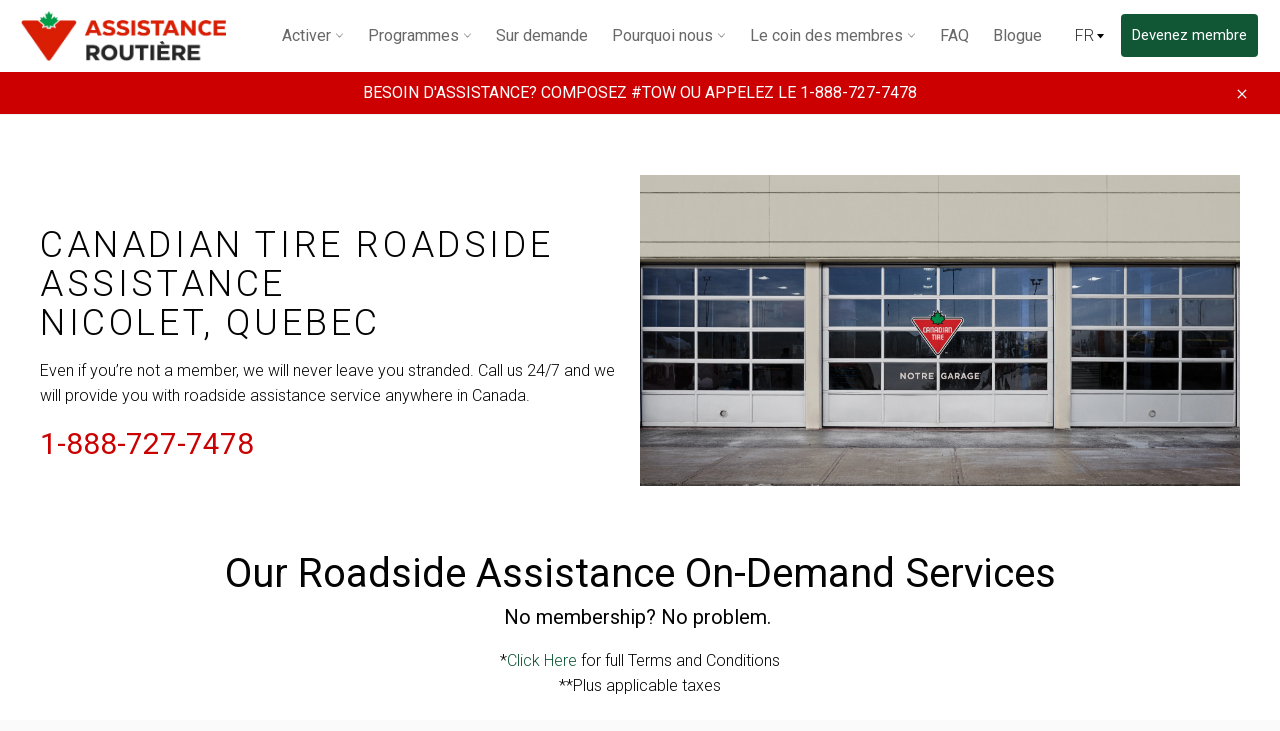

--- FILE ---
content_type: text/html; charset=utf-8
request_url: https://fr.roadsideassistance.canadiantire.ca/products/nicolet-quebec-roadside-assistance
body_size: 24543
content:
<!doctype html>
<html class="no-js" lang="en">
<head>
  <meta charset="utf-8">
  <meta http-equiv="X-UA-Compatible" content="IE=edge,chrome=1">
  <meta name="viewport" content="width=device-width,initial-scale=1">
  <meta name="theme-color" content="#ffffff">
  <meta name="google-site-verification" content="R4s4WUdwgWf7qJOKE5Q56mylFPcKf7ezLDcQ1fuFI-k" />

  <!-- Userway -->
<script>
      (function(d){
         var s = d.createElement("script");
         /* uncomment the following line to override default position*/
          s.setAttribute("data-position", 5);
         /* uncomment the following line to override default size (values: small, large)*/
         /* s.setAttribute("data-size", "large");*/
         /* uncomment the following line to override default language (e.g., fr, de, es, he, nl, etc.)*/
         /* s.setAttribute("data-language", "null");*/
         /* uncomment the following line to override color set via widget (e.g., #053f67)*/
          s.setAttribute("data-color", "#115735");
         /* uncomment the following line to override type set via widget (1=person, 2=chair, 3=eye, 4=text)*/
         /* s.setAttribute("data-type", "1");*/
         /* s.setAttribute("data-statement_text:", "Our Accessibility Statement");*/
         /* s.setAttribute("data-statement_url", "http://www.example.com/accessibility";*/
         /* uncomment the following line to override support on mobile devices*/
         /* s.setAttribute("data-mobile", true);*/
         /* uncomment the following line to set custom trigger action for accessibility menu*/
         /* s.setAttribute("data-trigger", "triggerId")*/
         s.setAttribute("data-account", "NQFiolL7dc");
         s.setAttribute("src", "https://cdn.userway.org/widget.js");
         (d.body || d.head).appendChild(s);})(document)
</script>
<noscript>
Please ensure Javascript is enabled for purposes of 
<a href="https://userway.org">website accessibility</a>
</noscript>
<!-- End Userway -->
  
<!-- Google Tag Manager -->
<script>(function(w,d,s,l,i){w[l]=w[l]||[];w[l].push({'gtm.start':
new Date().getTime(),event:'gtm.js'});var f=d.getElementsByTagName(s)[0],
j=d.createElement(s),dl=l!='dataLayer'?'&l='+l:'';j.async=true;j.src=
'https://www.googletagmanager.com/gtm.js?id='+i+dl;f.parentNode.insertBefore(j,f);
})(window,document,'script','dataLayer','GTM-5B55GH9');</script>
<!-- End Google Tag Manager -->


  
    <link rel="shortcut icon" href="//fr.roadsideassistance.canadiantire.ca/cdn/shop/files/Roadside_Assistance_Favicon_32x32.png?v=1614290368" type="image/png">
  

  <link rel="canonical" href="https://roadsideassistance.canadiantire.ca/products/nicolet-quebec-roadside-assistance">
  <title>
  Nicolet, Quebec Roadside Assistance &ndash; Canadian Tire Roadside
  </title>

  
    <meta name="description" content="Find Canadian Tire Roadside Assistance near Nicolet, Quebec. Get On-Demand Service 24/7, Anywhere in Canada. Towing, Battery Boost, Flat Tire Change, Lockout Service, Fuel Delivery, Extrication &amp; Winching Service. Check the Price and Call Now!">
  

  <!-- /snippets/social-meta-tags.liquid -->




<meta property="og:site_name" content="Canadian Tire Roadside">
<meta property="og:url" content="https://roadsideassistance.canadiantire.ca/products/nicolet-quebec-roadside-assistance">
<meta property="og:title" content="Nicolet, Quebec Roadside Assistance">
<meta property="og:type" content="product">
<meta property="og:description" content="Find Canadian Tire Roadside Assistance near Nicolet, Quebec. Get On-Demand Service 24/7, Anywhere in Canada. Towing, Battery Boost, Flat Tire Change, Lockout Service, Fuel Delivery, Extrication &amp; Winching Service. Check the Price and Call Now!">

  <meta property="og:price:amount" content="0.00">
  <meta property="og:price:currency" content="CAD">





<meta name="twitter:card" content="summary_large_image">
<meta name="twitter:title" content="Nicolet, Quebec Roadside Assistance">
<meta name="twitter:description" content="Find Canadian Tire Roadside Assistance near Nicolet, Quebec. Get On-Demand Service 24/7, Anywhere in Canada. Towing, Battery Boost, Flat Tire Change, Lockout Service, Fuel Delivery, Extrication &amp; Winching Service. Check the Price and Call Now!">

  <!-- Global site tag (gtag.js) - Google Ads: 482219831 --> 
<script async src="https://www.googletagmanager.com/gtag/js?id=AW-482219831"></script> 
<script> 
  window.dataLayer = window.dataLayer || []; 
  function gtag(){
    dataLayer.push(arguments);
  } 
  gtag('js', new Date()); 
  gtag('config', 'AW-482219831'); 
</script>
  <!-- Facebook Pixel Code -->
<script>
    !function (f, b, e, v, n, t, s) {
        if (f.fbq) return; n = f.fbq = function () {
            n.callMethod ?
            n.callMethod.apply(n, arguments) : n.queue.push(arguments)
        };
        if (!f._fbq) f._fbq = n; n.push = n; n.loaded = !0; n.version = '2.0';
        n.queue = []; t = b.createElement(e); t.async = !0;
        t.src = v; s = b.getElementsByTagName(e)[0];
        s.parentNode.insertBefore(t, s)
    }(window, document, 'script',
        'https://connect.facebook.net/en_US/fbevents.js');
    fbq('init', '237781429888311');
  	fbq('track', 'PageView');
</script>
<noscript>
  <img height="1" width="1" style="display:none" src=https://www.facebook.com/tr?id=237781429888311&ev=PageView&noscript=1 />
</noscript>
<!-- End Facebook Pixel Code -->

  <script>
    document.documentElement.className = document.documentElement.className.replace('no-js', 'js');
  </script>

  <link rel="stylesheet" href="https://maxcdn.bootstrapcdn.com/bootstrap/3.4.0/css/bootstrap.min.css">
  <link href="//fr.roadsideassistance.canadiantire.ca/cdn/shop/t/109/assets/theme.scss.css?v=81887686542194668421762893454" rel="stylesheet" type="text/css" media="all" />
  <link href="//fr.roadsideassistance.canadiantire.ca/cdn/shop/t/109/assets/ct-custom.css?v=102666161934449203601739369041" rel="stylesheet" type="text/css" media="all" />
  <link href="//fr.roadsideassistance.canadiantire.ca/cdn/shop/t/109/assets/chris-custom.scss.css?v=145947624957197384361729785039" rel="stylesheet" type="text/css" media="all" />  

  <script>
    window.theme = window.theme || {};

    theme.strings = {
      stockAvailable: "1 available",
      addToCart: "Add to Cart",
      soldOut: "Sold Out",
      unavailable: "Unavailable",
      noStockAvailable: "The item could not be added to your cart because there are not enough in stock.",
      willNotShipUntil: "Will not ship until [date]",
      willBeInStockAfter: "Will be in stock after [date]",
      totalCartDiscount: "You're saving [savings]",
      addressError: "Error looking up that address",
      addressNoResults: "No results for that address",
      addressQueryLimit: "You have exceeded the Google API usage limit. Consider upgrading to a \u003ca href=\"https:\/\/developers.google.com\/maps\/premium\/usage-limits\"\u003ePremium Plan\u003c\/a\u003e.",
      authError: "There was a problem authenticating your Google Maps API Key.",
      slideNumber: "Translation missing: en.homepage.hero.slide_number"
    };
  </script>

  <script src="//fr.roadsideassistance.canadiantire.ca/cdn/shop/t/109/assets/lazysizes.min.js?v=56045284683979784691729784981" async="async"></script>

  

  <script src="//fr.roadsideassistance.canadiantire.ca/cdn/shop/t/109/assets/vendor.js?v=59352919779726365461729784983" defer="defer"></script>

  
    <script>
      window.theme = window.theme || {};
      theme.moneyFormat = "${{amount}}";
    </script>
  

  <script src="//fr.roadsideassistance.canadiantire.ca/cdn/shop/t/109/assets/theme.js?v=67817602485498707541729784982" defer="defer"></script>

  <script>window.performance && window.performance.mark && window.performance.mark('shopify.content_for_header.start');</script><meta id="shopify-digital-wallet" name="shopify-digital-wallet" content="/9176743987/digital_wallets/dialog">
<meta name="shopify-checkout-api-token" content="84992dbd4a38fecaf24bf54d8b4d4112">
<meta id="in-context-paypal-metadata" data-shop-id="9176743987" data-venmo-supported="false" data-environment="production" data-locale="en_US" data-paypal-v4="true" data-currency="CAD">
<link rel="alternate" type="application/json+oembed" href="https://roadsideassistance.canadiantire.ca/products/nicolet-quebec-roadside-assistance.oembed">
<script async="async" src="/checkouts/internal/preloads.js?locale=en-CA"></script>
<script id="shopify-features" type="application/json">{"accessToken":"84992dbd4a38fecaf24bf54d8b4d4112","betas":["rich-media-storefront-analytics"],"domain":"fr.roadsideassistance.canadiantire.ca","predictiveSearch":true,"shopId":9176743987,"locale":"en"}</script>
<script>var Shopify = Shopify || {};
Shopify.shop = "ct-roadside-assistance.myshopify.com";
Shopify.locale = "en";
Shopify.currency = {"active":"CAD","rate":"1.0"};
Shopify.country = "CA";
Shopify.theme = {"name":"Roadside Assistance (Standard) V3 - Jan 2025","id":139053007031,"schema_name":"Venture","schema_version":"9.2.1","theme_store_id":null,"role":"main"};
Shopify.theme.handle = "null";
Shopify.theme.style = {"id":null,"handle":null};
Shopify.cdnHost = "fr.roadsideassistance.canadiantire.ca/cdn";
Shopify.routes = Shopify.routes || {};
Shopify.routes.root = "/";</script>
<script type="module">!function(o){(o.Shopify=o.Shopify||{}).modules=!0}(window);</script>
<script>!function(o){function n(){var o=[];function n(){o.push(Array.prototype.slice.apply(arguments))}return n.q=o,n}var t=o.Shopify=o.Shopify||{};t.loadFeatures=n(),t.autoloadFeatures=n()}(window);</script>
<script id="shop-js-analytics" type="application/json">{"pageType":"product"}</script>
<script defer="defer" async type="module" src="//fr.roadsideassistance.canadiantire.ca/cdn/shopifycloud/shop-js/modules/v2/client.init-shop-cart-sync_BdyHc3Nr.en.esm.js"></script>
<script defer="defer" async type="module" src="//fr.roadsideassistance.canadiantire.ca/cdn/shopifycloud/shop-js/modules/v2/chunk.common_Daul8nwZ.esm.js"></script>
<script type="module">
  await import("//fr.roadsideassistance.canadiantire.ca/cdn/shopifycloud/shop-js/modules/v2/client.init-shop-cart-sync_BdyHc3Nr.en.esm.js");
await import("//fr.roadsideassistance.canadiantire.ca/cdn/shopifycloud/shop-js/modules/v2/chunk.common_Daul8nwZ.esm.js");

  window.Shopify.SignInWithShop?.initShopCartSync?.({"fedCMEnabled":true,"windoidEnabled":true});

</script>
<script id="__st">var __st={"a":9176743987,"offset":-18000,"reqid":"b0cfdc8e-da64-42ac-bab6-9132cfa7f8c2-1768996232","pageurl":"fr.roadsideassistance.canadiantire.ca\/products\/nicolet-quebec-roadside-assistance","u":"867733471833","p":"product","rtyp":"product","rid":4384123748435};</script>
<script>window.ShopifyPaypalV4VisibilityTracking = true;</script>
<script id="captcha-bootstrap">!function(){'use strict';const t='contact',e='account',n='new_comment',o=[[t,t],['blogs',n],['comments',n],[t,'customer']],c=[[e,'customer_login'],[e,'guest_login'],[e,'recover_customer_password'],[e,'create_customer']],r=t=>t.map((([t,e])=>`form[action*='/${t}']:not([data-nocaptcha='true']) input[name='form_type'][value='${e}']`)).join(','),a=t=>()=>t?[...document.querySelectorAll(t)].map((t=>t.form)):[];function s(){const t=[...o],e=r(t);return a(e)}const i='password',u='form_key',d=['recaptcha-v3-token','g-recaptcha-response','h-captcha-response',i],f=()=>{try{return window.sessionStorage}catch{return}},m='__shopify_v',_=t=>t.elements[u];function p(t,e,n=!1){try{const o=window.sessionStorage,c=JSON.parse(o.getItem(e)),{data:r}=function(t){const{data:e,action:n}=t;return t[m]||n?{data:e,action:n}:{data:t,action:n}}(c);for(const[e,n]of Object.entries(r))t.elements[e]&&(t.elements[e].value=n);n&&o.removeItem(e)}catch(o){console.error('form repopulation failed',{error:o})}}const l='form_type',E='cptcha';function T(t){t.dataset[E]=!0}const w=window,h=w.document,L='Shopify',v='ce_forms',y='captcha';let A=!1;((t,e)=>{const n=(g='f06e6c50-85a8-45c8-87d0-21a2b65856fe',I='https://cdn.shopify.com/shopifycloud/storefront-forms-hcaptcha/ce_storefront_forms_captcha_hcaptcha.v1.5.2.iife.js',D={infoText:'Protected by hCaptcha',privacyText:'Privacy',termsText:'Terms'},(t,e,n)=>{const o=w[L][v],c=o.bindForm;if(c)return c(t,g,e,D).then(n);var r;o.q.push([[t,g,e,D],n]),r=I,A||(h.body.append(Object.assign(h.createElement('script'),{id:'captcha-provider',async:!0,src:r})),A=!0)});var g,I,D;w[L]=w[L]||{},w[L][v]=w[L][v]||{},w[L][v].q=[],w[L][y]=w[L][y]||{},w[L][y].protect=function(t,e){n(t,void 0,e),T(t)},Object.freeze(w[L][y]),function(t,e,n,w,h,L){const[v,y,A,g]=function(t,e,n){const i=e?o:[],u=t?c:[],d=[...i,...u],f=r(d),m=r(i),_=r(d.filter((([t,e])=>n.includes(e))));return[a(f),a(m),a(_),s()]}(w,h,L),I=t=>{const e=t.target;return e instanceof HTMLFormElement?e:e&&e.form},D=t=>v().includes(t);t.addEventListener('submit',(t=>{const e=I(t);if(!e)return;const n=D(e)&&!e.dataset.hcaptchaBound&&!e.dataset.recaptchaBound,o=_(e),c=g().includes(e)&&(!o||!o.value);(n||c)&&t.preventDefault(),c&&!n&&(function(t){try{if(!f())return;!function(t){const e=f();if(!e)return;const n=_(t);if(!n)return;const o=n.value;o&&e.removeItem(o)}(t);const e=Array.from(Array(32),(()=>Math.random().toString(36)[2])).join('');!function(t,e){_(t)||t.append(Object.assign(document.createElement('input'),{type:'hidden',name:u})),t.elements[u].value=e}(t,e),function(t,e){const n=f();if(!n)return;const o=[...t.querySelectorAll(`input[type='${i}']`)].map((({name:t})=>t)),c=[...d,...o],r={};for(const[a,s]of new FormData(t).entries())c.includes(a)||(r[a]=s);n.setItem(e,JSON.stringify({[m]:1,action:t.action,data:r}))}(t,e)}catch(e){console.error('failed to persist form',e)}}(e),e.submit())}));const S=(t,e)=>{t&&!t.dataset[E]&&(n(t,e.some((e=>e===t))),T(t))};for(const o of['focusin','change'])t.addEventListener(o,(t=>{const e=I(t);D(e)&&S(e,y())}));const B=e.get('form_key'),M=e.get(l),P=B&&M;t.addEventListener('DOMContentLoaded',(()=>{const t=y();if(P)for(const e of t)e.elements[l].value===M&&p(e,B);[...new Set([...A(),...v().filter((t=>'true'===t.dataset.shopifyCaptcha))])].forEach((e=>S(e,t)))}))}(h,new URLSearchParams(w.location.search),n,t,e,['guest_login'])})(!0,!0)}();</script>
<script integrity="sha256-4kQ18oKyAcykRKYeNunJcIwy7WH5gtpwJnB7kiuLZ1E=" data-source-attribution="shopify.loadfeatures" defer="defer" src="//fr.roadsideassistance.canadiantire.ca/cdn/shopifycloud/storefront/assets/storefront/load_feature-a0a9edcb.js" crossorigin="anonymous"></script>
<script data-source-attribution="shopify.dynamic_checkout.dynamic.init">var Shopify=Shopify||{};Shopify.PaymentButton=Shopify.PaymentButton||{isStorefrontPortableWallets:!0,init:function(){window.Shopify.PaymentButton.init=function(){};var t=document.createElement("script");t.src="https://fr.roadsideassistance.canadiantire.ca/cdn/shopifycloud/portable-wallets/latest/portable-wallets.en.js",t.type="module",document.head.appendChild(t)}};
</script>
<script data-source-attribution="shopify.dynamic_checkout.buyer_consent">
  function portableWalletsHideBuyerConsent(e){var t=document.getElementById("shopify-buyer-consent"),n=document.getElementById("shopify-subscription-policy-button");t&&n&&(t.classList.add("hidden"),t.setAttribute("aria-hidden","true"),n.removeEventListener("click",e))}function portableWalletsShowBuyerConsent(e){var t=document.getElementById("shopify-buyer-consent"),n=document.getElementById("shopify-subscription-policy-button");t&&n&&(t.classList.remove("hidden"),t.removeAttribute("aria-hidden"),n.addEventListener("click",e))}window.Shopify?.PaymentButton&&(window.Shopify.PaymentButton.hideBuyerConsent=portableWalletsHideBuyerConsent,window.Shopify.PaymentButton.showBuyerConsent=portableWalletsShowBuyerConsent);
</script>
<script data-source-attribution="shopify.dynamic_checkout.cart.bootstrap">document.addEventListener("DOMContentLoaded",(function(){function t(){return document.querySelector("shopify-accelerated-checkout-cart, shopify-accelerated-checkout")}if(t())Shopify.PaymentButton.init();else{new MutationObserver((function(e,n){t()&&(Shopify.PaymentButton.init(),n.disconnect())})).observe(document.body,{childList:!0,subtree:!0})}}));
</script>
<link id="shopify-accelerated-checkout-styles" rel="stylesheet" media="screen" href="https://fr.roadsideassistance.canadiantire.ca/cdn/shopifycloud/portable-wallets/latest/accelerated-checkout-backwards-compat.css" crossorigin="anonymous">
<style id="shopify-accelerated-checkout-cart">
        #shopify-buyer-consent {
  margin-top: 1em;
  display: inline-block;
  width: 100%;
}

#shopify-buyer-consent.hidden {
  display: none;
}

#shopify-subscription-policy-button {
  background: none;
  border: none;
  padding: 0;
  text-decoration: underline;
  font-size: inherit;
  cursor: pointer;
}

#shopify-subscription-policy-button::before {
  box-shadow: none;
}

      </style>

<script>window.performance && window.performance.mark && window.performance.mark('shopify.content_for_header.end');</script>
<!--Gem_Page_Header_Script-->
    


<!--End_Gem_Page_Header_Script-->

  <script src="https://ajax.googleapis.com/ajax/libs/jquery/3.3.1/jquery.min.js"></script>
  <script>
    //fixed issue for GEMPAGES page link. targets for current.
    $( document ).ready(function() {
      var l = document.links;
      for(var i=0; i<l.length; i++) {
        if (l[i].hostname == window.location.hostname && l[i].target == '_blank') {
            l[i].target = '';
        }
      }
    });    

    var use_locale = "fr";
    $(function() {
      console.log(use_locale);
      $('.js-language-toggle').on('change', function(evt) {
        evt.preventDefault();
        var hostflag = window.location.hostname.substring(0, 3).toLowerCase();
        var hostname = (hostflag=='fr.') ? window.location.hostname.substring(3):((hostflag=='roa') ? ('fr.'+window.location.hostname):'');
        if(hostname ==  ''){
   		  var $toggle = $(this);
          var url = '/cart/update';
	      var params = 'attributes[_language]=' + $toggle.val().toLowerCase();
          $.post(url, params, function() {
            var redirect = $toggle.find('option:checked').data('redirect');
            if (redirect) {
              window.location.href = redirect;
            } else {
              window.location.reload();
            }
          });
        } 
        else {
          window.location.href = "https://"+hostname + $(this).find('option:checked').data('redirect');
        }  
      });
    });$.post('/cart/update', 'attributes[_language]=fr', null);</script>

<meta property="og:image" content="https://cdn.shopify.com/s/files/1/0091/7674/3987/files/Untitled_design_3829e5d8-b6b0-4b04-8606-1b2708784721.png?v=1711029583" />
<meta property="og:image:secure_url" content="https://cdn.shopify.com/s/files/1/0091/7674/3987/files/Untitled_design_3829e5d8-b6b0-4b04-8606-1b2708784721.png?v=1711029583" />
<meta property="og:image:width" content="1200" />
<meta property="og:image:height" content="628" />
<link href="https://monorail-edge.shopifysvc.com" rel="dns-prefetch">
<script>(function(){if ("sendBeacon" in navigator && "performance" in window) {try {var session_token_from_headers = performance.getEntriesByType('navigation')[0].serverTiming.find(x => x.name == '_s').description;} catch {var session_token_from_headers = undefined;}var session_cookie_matches = document.cookie.match(/_shopify_s=([^;]*)/);var session_token_from_cookie = session_cookie_matches && session_cookie_matches.length === 2 ? session_cookie_matches[1] : "";var session_token = session_token_from_headers || session_token_from_cookie || "";function handle_abandonment_event(e) {var entries = performance.getEntries().filter(function(entry) {return /monorail-edge.shopifysvc.com/.test(entry.name);});if (!window.abandonment_tracked && entries.length === 0) {window.abandonment_tracked = true;var currentMs = Date.now();var navigation_start = performance.timing.navigationStart;var payload = {shop_id: 9176743987,url: window.location.href,navigation_start,duration: currentMs - navigation_start,session_token,page_type: "product"};window.navigator.sendBeacon("https://monorail-edge.shopifysvc.com/v1/produce", JSON.stringify({schema_id: "online_store_buyer_site_abandonment/1.1",payload: payload,metadata: {event_created_at_ms: currentMs,event_sent_at_ms: currentMs}}));}}window.addEventListener('pagehide', handle_abandonment_event);}}());</script>
<script id="web-pixels-manager-setup">(function e(e,d,r,n,o){if(void 0===o&&(o={}),!Boolean(null===(a=null===(i=window.Shopify)||void 0===i?void 0:i.analytics)||void 0===a?void 0:a.replayQueue)){var i,a;window.Shopify=window.Shopify||{};var t=window.Shopify;t.analytics=t.analytics||{};var s=t.analytics;s.replayQueue=[],s.publish=function(e,d,r){return s.replayQueue.push([e,d,r]),!0};try{self.performance.mark("wpm:start")}catch(e){}var l=function(){var e={modern:/Edge?\/(1{2}[4-9]|1[2-9]\d|[2-9]\d{2}|\d{4,})\.\d+(\.\d+|)|Firefox\/(1{2}[4-9]|1[2-9]\d|[2-9]\d{2}|\d{4,})\.\d+(\.\d+|)|Chrom(ium|e)\/(9{2}|\d{3,})\.\d+(\.\d+|)|(Maci|X1{2}).+ Version\/(15\.\d+|(1[6-9]|[2-9]\d|\d{3,})\.\d+)([,.]\d+|)( \(\w+\)|)( Mobile\/\w+|) Safari\/|Chrome.+OPR\/(9{2}|\d{3,})\.\d+\.\d+|(CPU[ +]OS|iPhone[ +]OS|CPU[ +]iPhone|CPU IPhone OS|CPU iPad OS)[ +]+(15[._]\d+|(1[6-9]|[2-9]\d|\d{3,})[._]\d+)([._]\d+|)|Android:?[ /-](13[3-9]|1[4-9]\d|[2-9]\d{2}|\d{4,})(\.\d+|)(\.\d+|)|Android.+Firefox\/(13[5-9]|1[4-9]\d|[2-9]\d{2}|\d{4,})\.\d+(\.\d+|)|Android.+Chrom(ium|e)\/(13[3-9]|1[4-9]\d|[2-9]\d{2}|\d{4,})\.\d+(\.\d+|)|SamsungBrowser\/([2-9]\d|\d{3,})\.\d+/,legacy:/Edge?\/(1[6-9]|[2-9]\d|\d{3,})\.\d+(\.\d+|)|Firefox\/(5[4-9]|[6-9]\d|\d{3,})\.\d+(\.\d+|)|Chrom(ium|e)\/(5[1-9]|[6-9]\d|\d{3,})\.\d+(\.\d+|)([\d.]+$|.*Safari\/(?![\d.]+ Edge\/[\d.]+$))|(Maci|X1{2}).+ Version\/(10\.\d+|(1[1-9]|[2-9]\d|\d{3,})\.\d+)([,.]\d+|)( \(\w+\)|)( Mobile\/\w+|) Safari\/|Chrome.+OPR\/(3[89]|[4-9]\d|\d{3,})\.\d+\.\d+|(CPU[ +]OS|iPhone[ +]OS|CPU[ +]iPhone|CPU IPhone OS|CPU iPad OS)[ +]+(10[._]\d+|(1[1-9]|[2-9]\d|\d{3,})[._]\d+)([._]\d+|)|Android:?[ /-](13[3-9]|1[4-9]\d|[2-9]\d{2}|\d{4,})(\.\d+|)(\.\d+|)|Mobile Safari.+OPR\/([89]\d|\d{3,})\.\d+\.\d+|Android.+Firefox\/(13[5-9]|1[4-9]\d|[2-9]\d{2}|\d{4,})\.\d+(\.\d+|)|Android.+Chrom(ium|e)\/(13[3-9]|1[4-9]\d|[2-9]\d{2}|\d{4,})\.\d+(\.\d+|)|Android.+(UC? ?Browser|UCWEB|U3)[ /]?(15\.([5-9]|\d{2,})|(1[6-9]|[2-9]\d|\d{3,})\.\d+)\.\d+|SamsungBrowser\/(5\.\d+|([6-9]|\d{2,})\.\d+)|Android.+MQ{2}Browser\/(14(\.(9|\d{2,})|)|(1[5-9]|[2-9]\d|\d{3,})(\.\d+|))(\.\d+|)|K[Aa][Ii]OS\/(3\.\d+|([4-9]|\d{2,})\.\d+)(\.\d+|)/},d=e.modern,r=e.legacy,n=navigator.userAgent;return n.match(d)?"modern":n.match(r)?"legacy":"unknown"}(),u="modern"===l?"modern":"legacy",c=(null!=n?n:{modern:"",legacy:""})[u],f=function(e){return[e.baseUrl,"/wpm","/b",e.hashVersion,"modern"===e.buildTarget?"m":"l",".js"].join("")}({baseUrl:d,hashVersion:r,buildTarget:u}),m=function(e){var d=e.version,r=e.bundleTarget,n=e.surface,o=e.pageUrl,i=e.monorailEndpoint;return{emit:function(e){var a=e.status,t=e.errorMsg,s=(new Date).getTime(),l=JSON.stringify({metadata:{event_sent_at_ms:s},events:[{schema_id:"web_pixels_manager_load/3.1",payload:{version:d,bundle_target:r,page_url:o,status:a,surface:n,error_msg:t},metadata:{event_created_at_ms:s}}]});if(!i)return console&&console.warn&&console.warn("[Web Pixels Manager] No Monorail endpoint provided, skipping logging."),!1;try{return self.navigator.sendBeacon.bind(self.navigator)(i,l)}catch(e){}var u=new XMLHttpRequest;try{return u.open("POST",i,!0),u.setRequestHeader("Content-Type","text/plain"),u.send(l),!0}catch(e){return console&&console.warn&&console.warn("[Web Pixels Manager] Got an unhandled error while logging to Monorail."),!1}}}}({version:r,bundleTarget:l,surface:e.surface,pageUrl:self.location.href,monorailEndpoint:e.monorailEndpoint});try{o.browserTarget=l,function(e){var d=e.src,r=e.async,n=void 0===r||r,o=e.onload,i=e.onerror,a=e.sri,t=e.scriptDataAttributes,s=void 0===t?{}:t,l=document.createElement("script"),u=document.querySelector("head"),c=document.querySelector("body");if(l.async=n,l.src=d,a&&(l.integrity=a,l.crossOrigin="anonymous"),s)for(var f in s)if(Object.prototype.hasOwnProperty.call(s,f))try{l.dataset[f]=s[f]}catch(e){}if(o&&l.addEventListener("load",o),i&&l.addEventListener("error",i),u)u.appendChild(l);else{if(!c)throw new Error("Did not find a head or body element to append the script");c.appendChild(l)}}({src:f,async:!0,onload:function(){if(!function(){var e,d;return Boolean(null===(d=null===(e=window.Shopify)||void 0===e?void 0:e.analytics)||void 0===d?void 0:d.initialized)}()){var d=window.webPixelsManager.init(e)||void 0;if(d){var r=window.Shopify.analytics;r.replayQueue.forEach((function(e){var r=e[0],n=e[1],o=e[2];d.publishCustomEvent(r,n,o)})),r.replayQueue=[],r.publish=d.publishCustomEvent,r.visitor=d.visitor,r.initialized=!0}}},onerror:function(){return m.emit({status:"failed",errorMsg:"".concat(f," has failed to load")})},sri:function(e){var d=/^sha384-[A-Za-z0-9+/=]+$/;return"string"==typeof e&&d.test(e)}(c)?c:"",scriptDataAttributes:o}),m.emit({status:"loading"})}catch(e){m.emit({status:"failed",errorMsg:(null==e?void 0:e.message)||"Unknown error"})}}})({shopId: 9176743987,storefrontBaseUrl: "https://roadsideassistance.canadiantire.ca",extensionsBaseUrl: "https://extensions.shopifycdn.com/cdn/shopifycloud/web-pixels-manager",monorailEndpoint: "https://monorail-edge.shopifysvc.com/unstable/produce_batch",surface: "storefront-renderer",enabledBetaFlags: ["2dca8a86"],webPixelsConfigList: [{"id":"488341687","configuration":"{\"config\":\"{\\\"pixel_id\\\":\\\"G-VSKSYNEKN0\\\",\\\"gtag_events\\\":[{\\\"type\\\":\\\"purchase\\\",\\\"action_label\\\":\\\"G-VSKSYNEKN0\\\"},{\\\"type\\\":\\\"page_view\\\",\\\"action_label\\\":\\\"G-VSKSYNEKN0\\\"},{\\\"type\\\":\\\"view_item\\\",\\\"action_label\\\":\\\"G-VSKSYNEKN0\\\"},{\\\"type\\\":\\\"search\\\",\\\"action_label\\\":\\\"G-VSKSYNEKN0\\\"},{\\\"type\\\":\\\"add_to_cart\\\",\\\"action_label\\\":\\\"G-VSKSYNEKN0\\\"},{\\\"type\\\":\\\"begin_checkout\\\",\\\"action_label\\\":\\\"G-VSKSYNEKN0\\\"},{\\\"type\\\":\\\"add_payment_info\\\",\\\"action_label\\\":\\\"G-VSKSYNEKN0\\\"}],\\\"enable_monitoring_mode\\\":false}\"}","eventPayloadVersion":"v1","runtimeContext":"OPEN","scriptVersion":"b2a88bafab3e21179ed38636efcd8a93","type":"APP","apiClientId":1780363,"privacyPurposes":[],"dataSharingAdjustments":{"protectedCustomerApprovalScopes":["read_customer_address","read_customer_email","read_customer_name","read_customer_personal_data","read_customer_phone"]}},{"id":"114360503","configuration":"{\"pixel_id\":\"373582933317290\",\"pixel_type\":\"facebook_pixel\",\"metaapp_system_user_token\":\"-\"}","eventPayloadVersion":"v1","runtimeContext":"OPEN","scriptVersion":"ca16bc87fe92b6042fbaa3acc2fbdaa6","type":"APP","apiClientId":2329312,"privacyPurposes":["ANALYTICS","MARKETING","SALE_OF_DATA"],"dataSharingAdjustments":{"protectedCustomerApprovalScopes":["read_customer_address","read_customer_email","read_customer_name","read_customer_personal_data","read_customer_phone"]}},{"id":"36962487","eventPayloadVersion":"1","runtimeContext":"LAX","scriptVersion":"2","type":"CUSTOM","privacyPurposes":["ANALYTICS","MARKETING","SALE_OF_DATA"],"name":"CTB Shopify Pixel"},{"id":"36995255","eventPayloadVersion":"1","runtimeContext":"LAX","scriptVersion":"2","type":"CUSTOM","privacyPurposes":["ANALYTICS","MARKETING","SALE_OF_DATA"],"name":"Custom GTM"},{"id":"37028023","eventPayloadVersion":"1","runtimeContext":"LAX","scriptVersion":"1","type":"CUSTOM","privacyPurposes":["ANALYTICS","MARKETING","SALE_OF_DATA"],"name":"Custom Track Thank You Page"},{"id":"shopify-app-pixel","configuration":"{}","eventPayloadVersion":"v1","runtimeContext":"STRICT","scriptVersion":"0450","apiClientId":"shopify-pixel","type":"APP","privacyPurposes":["ANALYTICS","MARKETING"]},{"id":"shopify-custom-pixel","eventPayloadVersion":"v1","runtimeContext":"LAX","scriptVersion":"0450","apiClientId":"shopify-pixel","type":"CUSTOM","privacyPurposes":["ANALYTICS","MARKETING"]}],isMerchantRequest: false,initData: {"shop":{"name":"Canadian Tire Roadside","paymentSettings":{"currencyCode":"CAD"},"myshopifyDomain":"ct-roadside-assistance.myshopify.com","countryCode":"CA","storefrontUrl":"https:\/\/roadsideassistance.canadiantire.ca"},"customer":null,"cart":null,"checkout":null,"productVariants":[{"price":{"amount":0.0,"currencyCode":"CAD"},"product":{"title":"Nicolet, Quebec Roadside Assistance","vendor":"Roadside Assistance","id":"4384123748435","untranslatedTitle":"Nicolet, Quebec Roadside Assistance","url":"\/products\/nicolet-quebec-roadside-assistance","type":"store"},"id":"31376216490067","image":null,"sku":null,"title":"Default Title","untranslatedTitle":"Default Title"}],"purchasingCompany":null},},"https://fr.roadsideassistance.canadiantire.ca/cdn","fcfee988w5aeb613cpc8e4bc33m6693e112",{"modern":"","legacy":""},{"shopId":"9176743987","storefrontBaseUrl":"https:\/\/roadsideassistance.canadiantire.ca","extensionBaseUrl":"https:\/\/extensions.shopifycdn.com\/cdn\/shopifycloud\/web-pixels-manager","surface":"storefront-renderer","enabledBetaFlags":"[\"2dca8a86\"]","isMerchantRequest":"false","hashVersion":"fcfee988w5aeb613cpc8e4bc33m6693e112","publish":"custom","events":"[[\"page_viewed\",{}],[\"product_viewed\",{\"productVariant\":{\"price\":{\"amount\":0.0,\"currencyCode\":\"CAD\"},\"product\":{\"title\":\"Nicolet, Quebec Roadside Assistance\",\"vendor\":\"Roadside Assistance\",\"id\":\"4384123748435\",\"untranslatedTitle\":\"Nicolet, Quebec Roadside Assistance\",\"url\":\"\/products\/nicolet-quebec-roadside-assistance\",\"type\":\"store\"},\"id\":\"31376216490067\",\"image\":null,\"sku\":null,\"title\":\"Default Title\",\"untranslatedTitle\":\"Default Title\"}}]]"});</script><script>
  window.ShopifyAnalytics = window.ShopifyAnalytics || {};
  window.ShopifyAnalytics.meta = window.ShopifyAnalytics.meta || {};
  window.ShopifyAnalytics.meta.currency = 'CAD';
  var meta = {"product":{"id":4384123748435,"gid":"gid:\/\/shopify\/Product\/4384123748435","vendor":"Roadside Assistance","type":"store","handle":"nicolet-quebec-roadside-assistance","variants":[{"id":31376216490067,"price":0,"name":"Nicolet, Quebec Roadside Assistance","public_title":null,"sku":null}],"remote":false},"page":{"pageType":"product","resourceType":"product","resourceId":4384123748435,"requestId":"b0cfdc8e-da64-42ac-bab6-9132cfa7f8c2-1768996232"}};
  for (var attr in meta) {
    window.ShopifyAnalytics.meta[attr] = meta[attr];
  }
</script>
<script class="analytics">
  (function () {
    var customDocumentWrite = function(content) {
      var jquery = null;

      if (window.jQuery) {
        jquery = window.jQuery;
      } else if (window.Checkout && window.Checkout.$) {
        jquery = window.Checkout.$;
      }

      if (jquery) {
        jquery('body').append(content);
      }
    };

    var hasLoggedConversion = function(token) {
      if (token) {
        return document.cookie.indexOf('loggedConversion=' + token) !== -1;
      }
      return false;
    }

    var setCookieIfConversion = function(token) {
      if (token) {
        var twoMonthsFromNow = new Date(Date.now());
        twoMonthsFromNow.setMonth(twoMonthsFromNow.getMonth() + 2);

        document.cookie = 'loggedConversion=' + token + '; expires=' + twoMonthsFromNow;
      }
    }

    var trekkie = window.ShopifyAnalytics.lib = window.trekkie = window.trekkie || [];
    if (trekkie.integrations) {
      return;
    }
    trekkie.methods = [
      'identify',
      'page',
      'ready',
      'track',
      'trackForm',
      'trackLink'
    ];
    trekkie.factory = function(method) {
      return function() {
        var args = Array.prototype.slice.call(arguments);
        args.unshift(method);
        trekkie.push(args);
        return trekkie;
      };
    };
    for (var i = 0; i < trekkie.methods.length; i++) {
      var key = trekkie.methods[i];
      trekkie[key] = trekkie.factory(key);
    }
    trekkie.load = function(config) {
      trekkie.config = config || {};
      trekkie.config.initialDocumentCookie = document.cookie;
      var first = document.getElementsByTagName('script')[0];
      var script = document.createElement('script');
      script.type = 'text/javascript';
      script.onerror = function(e) {
        var scriptFallback = document.createElement('script');
        scriptFallback.type = 'text/javascript';
        scriptFallback.onerror = function(error) {
                var Monorail = {
      produce: function produce(monorailDomain, schemaId, payload) {
        var currentMs = new Date().getTime();
        var event = {
          schema_id: schemaId,
          payload: payload,
          metadata: {
            event_created_at_ms: currentMs,
            event_sent_at_ms: currentMs
          }
        };
        return Monorail.sendRequest("https://" + monorailDomain + "/v1/produce", JSON.stringify(event));
      },
      sendRequest: function sendRequest(endpointUrl, payload) {
        // Try the sendBeacon API
        if (window && window.navigator && typeof window.navigator.sendBeacon === 'function' && typeof window.Blob === 'function' && !Monorail.isIos12()) {
          var blobData = new window.Blob([payload], {
            type: 'text/plain'
          });

          if (window.navigator.sendBeacon(endpointUrl, blobData)) {
            return true;
          } // sendBeacon was not successful

        } // XHR beacon

        var xhr = new XMLHttpRequest();

        try {
          xhr.open('POST', endpointUrl);
          xhr.setRequestHeader('Content-Type', 'text/plain');
          xhr.send(payload);
        } catch (e) {
          console.log(e);
        }

        return false;
      },
      isIos12: function isIos12() {
        return window.navigator.userAgent.lastIndexOf('iPhone; CPU iPhone OS 12_') !== -1 || window.navigator.userAgent.lastIndexOf('iPad; CPU OS 12_') !== -1;
      }
    };
    Monorail.produce('monorail-edge.shopifysvc.com',
      'trekkie_storefront_load_errors/1.1',
      {shop_id: 9176743987,
      theme_id: 139053007031,
      app_name: "storefront",
      context_url: window.location.href,
      source_url: "//fr.roadsideassistance.canadiantire.ca/cdn/s/trekkie.storefront.cd680fe47e6c39ca5d5df5f0a32d569bc48c0f27.min.js"});

        };
        scriptFallback.async = true;
        scriptFallback.src = '//fr.roadsideassistance.canadiantire.ca/cdn/s/trekkie.storefront.cd680fe47e6c39ca5d5df5f0a32d569bc48c0f27.min.js';
        first.parentNode.insertBefore(scriptFallback, first);
      };
      script.async = true;
      script.src = '//fr.roadsideassistance.canadiantire.ca/cdn/s/trekkie.storefront.cd680fe47e6c39ca5d5df5f0a32d569bc48c0f27.min.js';
      first.parentNode.insertBefore(script, first);
    };
    trekkie.load(
      {"Trekkie":{"appName":"storefront","development":false,"defaultAttributes":{"shopId":9176743987,"isMerchantRequest":null,"themeId":139053007031,"themeCityHash":"10133687770446271033","contentLanguage":"en","currency":"CAD"},"isServerSideCookieWritingEnabled":true,"monorailRegion":"shop_domain","enabledBetaFlags":["65f19447"]},"Session Attribution":{},"S2S":{"facebookCapiEnabled":true,"source":"trekkie-storefront-renderer","apiClientId":580111}}
    );

    var loaded = false;
    trekkie.ready(function() {
      if (loaded) return;
      loaded = true;

      window.ShopifyAnalytics.lib = window.trekkie;

      var originalDocumentWrite = document.write;
      document.write = customDocumentWrite;
      try { window.ShopifyAnalytics.merchantGoogleAnalytics.call(this); } catch(error) {};
      document.write = originalDocumentWrite;

      window.ShopifyAnalytics.lib.page(null,{"pageType":"product","resourceType":"product","resourceId":4384123748435,"requestId":"b0cfdc8e-da64-42ac-bab6-9132cfa7f8c2-1768996232","shopifyEmitted":true});

      var match = window.location.pathname.match(/checkouts\/(.+)\/(thank_you|post_purchase)/)
      var token = match? match[1]: undefined;
      if (!hasLoggedConversion(token)) {
        setCookieIfConversion(token);
        window.ShopifyAnalytics.lib.track("Viewed Product",{"currency":"CAD","variantId":31376216490067,"productId":4384123748435,"productGid":"gid:\/\/shopify\/Product\/4384123748435","name":"Nicolet, Quebec Roadside Assistance","price":"0.00","sku":null,"brand":"Roadside Assistance","variant":null,"category":"store","nonInteraction":true,"remote":false},undefined,undefined,{"shopifyEmitted":true});
      window.ShopifyAnalytics.lib.track("monorail:\/\/trekkie_storefront_viewed_product\/1.1",{"currency":"CAD","variantId":31376216490067,"productId":4384123748435,"productGid":"gid:\/\/shopify\/Product\/4384123748435","name":"Nicolet, Quebec Roadside Assistance","price":"0.00","sku":null,"brand":"Roadside Assistance","variant":null,"category":"store","nonInteraction":true,"remote":false,"referer":"https:\/\/fr.roadsideassistance.canadiantire.ca\/products\/nicolet-quebec-roadside-assistance"});
      }
    });


        var eventsListenerScript = document.createElement('script');
        eventsListenerScript.async = true;
        eventsListenerScript.src = "//fr.roadsideassistance.canadiantire.ca/cdn/shopifycloud/storefront/assets/shop_events_listener-3da45d37.js";
        document.getElementsByTagName('head')[0].appendChild(eventsListenerScript);

})();</script>
  <script>
  if (!window.ga || (window.ga && typeof window.ga !== 'function')) {
    window.ga = function ga() {
      (window.ga.q = window.ga.q || []).push(arguments);
      if (window.Shopify && window.Shopify.analytics && typeof window.Shopify.analytics.publish === 'function') {
        window.Shopify.analytics.publish("ga_stub_called", {}, {sendTo: "google_osp_migration"});
      }
      console.error("Shopify's Google Analytics stub called with:", Array.from(arguments), "\nSee https://help.shopify.com/manual/promoting-marketing/pixels/pixel-migration#google for more information.");
    };
    if (window.Shopify && window.Shopify.analytics && typeof window.Shopify.analytics.publish === 'function') {
      window.Shopify.analytics.publish("ga_stub_initialized", {}, {sendTo: "google_osp_migration"});
    }
  }
</script>
<script
  defer
  src="https://fr.roadsideassistance.canadiantire.ca/cdn/shopifycloud/perf-kit/shopify-perf-kit-3.0.4.min.js"
  data-application="storefront-renderer"
  data-shop-id="9176743987"
  data-render-region="gcp-us-central1"
  data-page-type="product"
  data-theme-instance-id="139053007031"
  data-theme-name="Venture"
  data-theme-version="9.2.1"
  data-monorail-region="shop_domain"
  data-resource-timing-sampling-rate="10"
  data-shs="true"
  data-shs-beacon="true"
  data-shs-export-with-fetch="true"
  data-shs-logs-sample-rate="1"
  data-shs-beacon-endpoint="https://fr.roadsideassistance.canadiantire.ca/api/collect"
></script>
</head>

<body>

<!-- Google Tag Manager (noscript) -->
<noscript><iframe src="https://www.googletagmanager.com/ns.html?id=GTM-5B55GH9"
height="0" width="0" style="display:none;visibility:hidden"></iframe></noscript>
<!-- End Google Tag Manager (noscript) -->

  <a class="in-page-link visually-hidden skip-link" href="#MainContent">
    Skip to content
  </a><div id="shopify-section-header-fr" class="shopify-section"><style>
.site-header__logo img {
  max-width: 450px;
}
</style>

<div id="NavDrawer" class="drawer drawer--left">
  <div class="drawer__inner">
    <form action="/search" method="get" class="drawer__search" role="search">
      <input type="search" name="q" placeholder="Search" aria-label="Search" class="drawer__search-input">

      <button type="submit" class="text-link drawer__search-submit">
        <svg aria-hidden="true" focusable="false" role="presentation" class="icon icon-search" viewBox="0 0 32 32"><path fill="#444" d="M21.839 18.771a10.012 10.012 0 0 0 1.57-5.39c0-5.548-4.493-10.048-10.034-10.048-5.548 0-10.041 4.499-10.041 10.048s4.493 10.048 10.034 10.048c2.012 0 3.886-.594 5.456-1.61l.455-.317 7.165 7.165 2.223-2.263-7.158-7.165.33-.468zM18.995 7.767c1.498 1.498 2.322 3.49 2.322 5.608s-.825 4.11-2.322 5.608c-1.498 1.498-3.49 2.322-5.608 2.322s-4.11-.825-5.608-2.322c-1.498-1.498-2.322-3.49-2.322-5.608s.825-4.11 2.322-5.608c1.498-1.498 3.49-2.322 5.608-2.322s4.11.825 5.608 2.322z"/></svg>
        <span class="icon__fallback-text">Search</span>
      </button>
    </form>
    <ul class="drawer__nav">
      
        

        
          <li class="drawer__nav-item">
            <div class="drawer__nav-has-sublist">
              <a href="/pages/activez-maintenant"
                class="drawer__nav-link drawer__nav-link--top-level drawer__nav-link--split"
                role="link"
                
              >
                Activer
              </a>
              <button type="button" aria-controls="DrawerLinklist-activer" class="text-link drawer__nav-toggle-btn drawer__meganav-toggle" aria-label="Activer Menu" aria-expanded="false">
                <span class="drawer__nav-toggle--open">
                  <svg aria-hidden="true" focusable="false" role="presentation" class="icon icon-plus" viewBox="0 0 22 21"><path d="M12 11.5h9.5v-2H12V0h-2v9.5H.5v2H10V21h2v-9.5z" fill="#000" fill-rule="evenodd"/></svg>
                </span>
                <span class="drawer__nav-toggle--close">
                  <svg aria-hidden="true" focusable="false" role="presentation" class="icon icon--wide icon-minus" viewBox="0 0 22 3"><path fill="#000" d="M21.5.5v2H.5v-2z" fill-rule="evenodd"/></svg>
                </span>
              </button>
            </div>

            <div class="meganav meganav--drawer" aria-labelledby="DrawerLabel-activer" role="navigation">
              <ul class="meganav__nav">
                <div class="grid grid--no-gutters meganav__scroller meganav__scroller--has-list">
  <div class="grid__item meganav__list">
    
      <li class="drawer__nav-item">
        
          

          <div class="drawer__nav-has-sublist">
            <a href="#" 
              class="meganav__link drawer__nav-link drawer__nav-link--split" 
              role="link"
              
            >
              Argent
            </a>
            <button type="button" aria-controls="DrawerLinklist-argent" class="text-link drawer__nav-toggle-btn drawer__nav-toggle-btn--small drawer__meganav-toggle" aria-label="Activer Menu" aria-expanded="false">
              <span class="drawer__nav-toggle--open">
                <svg aria-hidden="true" focusable="false" role="presentation" class="icon icon-plus" viewBox="0 0 22 21"><path d="M12 11.5h9.5v-2H12V0h-2v9.5H.5v2H10V21h2v-9.5z" fill="#000" fill-rule="evenodd"/></svg>
              </span>
              <span class="drawer__nav-toggle--close">
                <svg aria-hidden="true" focusable="false" role="presentation" class="icon icon--wide icon-minus" viewBox="0 0 22 3"><path fill="#000" d="M21.5.5v2H.5v-2z" fill-rule="evenodd"/></svg>
              </span>
            </button>
          </div>

          <div class="meganav meganav--drawer" aria-labelledby="DrawerLabel-argent" role="navigation">
            <ul class="meganav__nav meganav__nav--third-level">
              
                <li>
                  <a href="/products/programme-de-membre-argent/activez-maintenant" class="meganav__link">
                    Programme de membre
                  </a>
                </li>
              
                <li>
                  <a href="/products/programme-de-vehicule-argent/activez-maintenant" class="meganav__link">
                    Programme de véhicule
                  </a>
                </li>
              
            </ul>
          </div>
        
      </li>
    
      <li class="drawer__nav-item">
        
          

          <div class="drawer__nav-has-sublist">
            <a href="#" 
              class="meganav__link drawer__nav-link drawer__nav-link--split" 
              role="link"
              
            >
              Or
            </a>
            <button type="button" aria-controls="DrawerLinklist-or" class="text-link drawer__nav-toggle-btn drawer__nav-toggle-btn--small drawer__meganav-toggle" aria-label="Activer Menu" aria-expanded="false">
              <span class="drawer__nav-toggle--open">
                <svg aria-hidden="true" focusable="false" role="presentation" class="icon icon-plus" viewBox="0 0 22 21"><path d="M12 11.5h9.5v-2H12V0h-2v9.5H.5v2H10V21h2v-9.5z" fill="#000" fill-rule="evenodd"/></svg>
              </span>
              <span class="drawer__nav-toggle--close">
                <svg aria-hidden="true" focusable="false" role="presentation" class="icon icon--wide icon-minus" viewBox="0 0 22 3"><path fill="#000" d="M21.5.5v2H.5v-2z" fill-rule="evenodd"/></svg>
              </span>
            </button>
          </div>

          <div class="meganav meganav--drawer" aria-labelledby="DrawerLabel-or" role="navigation">
            <ul class="meganav__nav meganav__nav--third-level">
              
                <li>
                  <a href="/products/programme-de-membre-or/activez-maintenant" class="meganav__link">
                    Programme de membre
                  </a>
                </li>
              
                <li>
                  <a href="/products/programme-de-vehicule-or/activez-maintenant" class="meganav__link">
                    Programme de véhicule
                  </a>
                </li>
              
            </ul>
          </div>
        
      </li>
    
      <li class="drawer__nav-item">
        
          

          <div class="drawer__nav-has-sublist">
            <a href="https://roadsideassistance.canadiantire.ca/pages/carte-world-elite-mastercard-triangle" 
              class="meganav__link drawer__nav-link drawer__nav-link--split" 
              role="link"
              
            >
              World Elite Mastercard Triangle
            </a>
            <button type="button" aria-controls="DrawerLinklist-world-elite-mastercard-triangle" class="text-link drawer__nav-toggle-btn drawer__nav-toggle-btn--small drawer__meganav-toggle" aria-label="Activer Menu" aria-expanded="false">
              <span class="drawer__nav-toggle--open">
                <svg aria-hidden="true" focusable="false" role="presentation" class="icon icon-plus" viewBox="0 0 22 21"><path d="M12 11.5h9.5v-2H12V0h-2v9.5H.5v2H10V21h2v-9.5z" fill="#000" fill-rule="evenodd"/></svg>
              </span>
              <span class="drawer__nav-toggle--close">
                <svg aria-hidden="true" focusable="false" role="presentation" class="icon icon--wide icon-minus" viewBox="0 0 22 3"><path fill="#000" d="M21.5.5v2H.5v-2z" fill-rule="evenodd"/></svg>
              </span>
            </button>
          </div>

          <div class="meganav meganav--drawer" aria-labelledby="DrawerLabel-world-elite-mastercard-triangle" role="navigation">
            <ul class="meganav__nav meganav__nav--third-level">
              
                <li>
                  <a href="/products/programme-de-membre-or-world-elite-mastercard-triangle/activez-maintenant" class="meganav__link">
                    Programme de membre
                  </a>
                </li>
              
                <li>
                  <a href="/products/programme-de-vehicule-or-world-elite-mastercard-triangle/activez-maintenant" class="meganav__link">
                    Programme de véhicule
                  </a>
                </li>
              
            </ul>
          </div>
        
      </li>
    
      <li class="drawer__nav-item">
        
          

          <div class="drawer__nav-has-sublist">
            <a href="/products/plan-urgence-vehicule" 
              class="meganav__link drawer__nav-link drawer__nav-link--split" 
              role="link"
              
            >
              Kit de Sécurité
            </a>
            <button type="button" aria-controls="DrawerLinklist-kit-de-securite" class="text-link drawer__nav-toggle-btn drawer__nav-toggle-btn--small drawer__meganav-toggle" aria-label="Activer Menu" aria-expanded="false">
              <span class="drawer__nav-toggle--open">
                <svg aria-hidden="true" focusable="false" role="presentation" class="icon icon-plus" viewBox="0 0 22 21"><path d="M12 11.5h9.5v-2H12V0h-2v9.5H.5v2H10V21h2v-9.5z" fill="#000" fill-rule="evenodd"/></svg>
              </span>
              <span class="drawer__nav-toggle--close">
                <svg aria-hidden="true" focusable="false" role="presentation" class="icon icon--wide icon-minus" viewBox="0 0 22 3"><path fill="#000" d="M21.5.5v2H.5v-2z" fill-rule="evenodd"/></svg>
              </span>
            </button>
          </div>

          <div class="meganav meganav--drawer" aria-labelledby="DrawerLabel-kit-de-securite" role="navigation">
            <ul class="meganav__nav meganav__nav--third-level">
              
                <li>
                  <a href="/products/plan-urgence-vehicule" class="meganav__link">
                    Plan d&#39;Urgence Pour Véhicule
                  </a>
                </li>
              
            </ul>
          </div>
        
      </li>
    
  </div>
</div>

              </ul>
            </div>
          </li>
        
      
        

        
          <li class="drawer__nav-item">
            <div class="drawer__nav-has-sublist">
              <a href="#"
                class="drawer__nav-link drawer__nav-link--top-level drawer__nav-link--split"
                role="link"
                
              >
                Programmes
              </a>
              <button type="button" aria-controls="DrawerLinklist-programmes" class="text-link drawer__nav-toggle-btn drawer__meganav-toggle" aria-label="Programmes Menu" aria-expanded="false">
                <span class="drawer__nav-toggle--open">
                  <svg aria-hidden="true" focusable="false" role="presentation" class="icon icon-plus" viewBox="0 0 22 21"><path d="M12 11.5h9.5v-2H12V0h-2v9.5H.5v2H10V21h2v-9.5z" fill="#000" fill-rule="evenodd"/></svg>
                </span>
                <span class="drawer__nav-toggle--close">
                  <svg aria-hidden="true" focusable="false" role="presentation" class="icon icon--wide icon-minus" viewBox="0 0 22 3"><path fill="#000" d="M21.5.5v2H.5v-2z" fill-rule="evenodd"/></svg>
                </span>
              </button>
            </div>

            <div class="meganav meganav--drawer" aria-labelledby="DrawerLabel-programmes" role="navigation">
              <ul class="meganav__nav">
                <div class="grid grid--no-gutters meganav__scroller meganav__scroller--has-list">
  <div class="grid__item meganav__list">
    
      <li class="drawer__nav-item">
        
          

          <div class="drawer__nav-has-sublist">
            <a href="#" 
              class="meganav__link drawer__nav-link drawer__nav-link--split" 
              role="link"
              
            >
              Argent
            </a>
            <button type="button" aria-controls="DrawerLinklist-argent" class="text-link drawer__nav-toggle-btn drawer__nav-toggle-btn--small drawer__meganav-toggle" aria-label="Programmes Menu" aria-expanded="false">
              <span class="drawer__nav-toggle--open">
                <svg aria-hidden="true" focusable="false" role="presentation" class="icon icon-plus" viewBox="0 0 22 21"><path d="M12 11.5h9.5v-2H12V0h-2v9.5H.5v2H10V21h2v-9.5z" fill="#000" fill-rule="evenodd"/></svg>
              </span>
              <span class="drawer__nav-toggle--close">
                <svg aria-hidden="true" focusable="false" role="presentation" class="icon icon--wide icon-minus" viewBox="0 0 22 3"><path fill="#000" d="M21.5.5v2H.5v-2z" fill-rule="evenodd"/></svg>
              </span>
            </button>
          </div>

          <div class="meganav meganav--drawer" aria-labelledby="DrawerLabel-argent" role="navigation">
            <ul class="meganav__nav meganav__nav--third-level">
              
                <li>
                  <a href="/pages/programme-de-vehicule-argent" class="meganav__link">
                    Programme de véhicule
                  </a>
                </li>
              
                <li>
                  <a href="/pages/programme-de-membre-argent" class="meganav__link">
                    Programme de membre
                  </a>
                </li>
              
                <li>
                  <a href="/pages/programme-de-famille-argent" class="meganav__link">
                    Programme de famille
                  </a>
                </li>
              
            </ul>
          </div>
        
      </li>
    
      <li class="drawer__nav-item">
        
          

          <div class="drawer__nav-has-sublist">
            <a href="#" 
              class="meganav__link drawer__nav-link drawer__nav-link--split" 
              role="link"
              
            >
              Or
            </a>
            <button type="button" aria-controls="DrawerLinklist-or" class="text-link drawer__nav-toggle-btn drawer__nav-toggle-btn--small drawer__meganav-toggle" aria-label="Programmes Menu" aria-expanded="false">
              <span class="drawer__nav-toggle--open">
                <svg aria-hidden="true" focusable="false" role="presentation" class="icon icon-plus" viewBox="0 0 22 21"><path d="M12 11.5h9.5v-2H12V0h-2v9.5H.5v2H10V21h2v-9.5z" fill="#000" fill-rule="evenodd"/></svg>
              </span>
              <span class="drawer__nav-toggle--close">
                <svg aria-hidden="true" focusable="false" role="presentation" class="icon icon--wide icon-minus" viewBox="0 0 22 3"><path fill="#000" d="M21.5.5v2H.5v-2z" fill-rule="evenodd"/></svg>
              </span>
            </button>
          </div>

          <div class="meganav meganav--drawer" aria-labelledby="DrawerLabel-or" role="navigation">
            <ul class="meganav__nav meganav__nav--third-level">
              
                <li>
                  <a href="/pages/programme-de-vehicule-or" class="meganav__link">
                    Programme de véhicule
                  </a>
                </li>
              
                <li>
                  <a href="/pages/programme-de-membre-or" class="meganav__link">
                    Programme de membre
                  </a>
                </li>
              
                <li>
                  <a href="/pages/programme-de-famille-or" class="meganav__link">
                    Programme de famille
                  </a>
                </li>
              
            </ul>
          </div>
        
      </li>
    
      <li class="drawer__nav-item">
        
          

          <div class="drawer__nav-has-sublist">
            <a href="/pages/comparer-nos-programmes" 
              class="meganav__link drawer__nav-link drawer__nav-link--split" 
              role="link"
              
            >
              Comparer nos programmes
            </a>
            <button type="button" aria-controls="DrawerLinklist-comparer-nos-programmes" class="text-link drawer__nav-toggle-btn drawer__nav-toggle-btn--small drawer__meganav-toggle" aria-label="Programmes Menu" aria-expanded="false">
              <span class="drawer__nav-toggle--open">
                <svg aria-hidden="true" focusable="false" role="presentation" class="icon icon-plus" viewBox="0 0 22 21"><path d="M12 11.5h9.5v-2H12V0h-2v9.5H.5v2H10V21h2v-9.5z" fill="#000" fill-rule="evenodd"/></svg>
              </span>
              <span class="drawer__nav-toggle--close">
                <svg aria-hidden="true" focusable="false" role="presentation" class="icon icon--wide icon-minus" viewBox="0 0 22 3"><path fill="#000" d="M21.5.5v2H.5v-2z" fill-rule="evenodd"/></svg>
              </span>
            </button>
          </div>

          <div class="meganav meganav--drawer" aria-labelledby="DrawerLabel-comparer-nos-programmes" role="navigation">
            <ul class="meganav__nav meganav__nav--third-level">
              
                <li>
                  <a href="/pages/nos-plans-argent" class="meganav__link">
                    Nos progammes Argent
                  </a>
                </li>
              
                <li>
                  <a href="/pages/nos-plans-or" class="meganav__link">
                    Nos programmes Or
                  </a>
                </li>
              
                <li>
                  <a href="/pages/comparer-nos-programmes" class="meganav__link">
                    Comparer nos programmes
                  </a>
                </li>
              
                <li>
                  <a href="https://fr.roadsideassistance.canadiantire.ca/pages/questionnaire-jebbit-fr" class="meganav__link">
                    Trouvez votre programme
                  </a>
                </li>
              
            </ul>
          </div>
        
      </li>
    
      <li class="drawer__nav-item">
        
          

          <div class="drawer__nav-has-sublist">
            <a href="/pages/cadeaux-des-fetes" 
              class="meganav__link drawer__nav-link drawer__nav-link--split" 
              role="link"
              
            >
              Cadeaux
            </a>
            <button type="button" aria-controls="DrawerLinklist-cadeaux" class="text-link drawer__nav-toggle-btn drawer__nav-toggle-btn--small drawer__meganav-toggle" aria-label="Programmes Menu" aria-expanded="false">
              <span class="drawer__nav-toggle--open">
                <svg aria-hidden="true" focusable="false" role="presentation" class="icon icon-plus" viewBox="0 0 22 21"><path d="M12 11.5h9.5v-2H12V0h-2v9.5H.5v2H10V21h2v-9.5z" fill="#000" fill-rule="evenodd"/></svg>
              </span>
              <span class="drawer__nav-toggle--close">
                <svg aria-hidden="true" focusable="false" role="presentation" class="icon icon--wide icon-minus" viewBox="0 0 22 3"><path fill="#000" d="M21.5.5v2H.5v-2z" fill-rule="evenodd"/></svg>
              </span>
            </button>
          </div>

          <div class="meganav meganav--drawer" aria-labelledby="DrawerLabel-cadeaux" role="navigation">
            <ul class="meganav__nav meganav__nav--third-level">
              
                <li>
                  <a href="/pages/cadeaux-des-fetes" class="meganav__link">
                    Offrir un abonnement
                  </a>
                </li>
              
            </ul>
          </div>
        
      </li>
    
  </div>
</div>

              </ul>
            </div>
          </li>
        
      
        

        
          <li class="drawer__nav-item">
            <a href="/pages/assistance-a-la-demande"
              class="drawer__nav-link drawer__nav-link--top-level"
              
            >
              Sur demande
            </a>
          </li>
        
      
        

        
          <li class="drawer__nav-item">
            <div class="drawer__nav-has-sublist">
              <a href="/pages/pourquoi-nous"
                class="drawer__nav-link drawer__nav-link--top-level drawer__nav-link--split"
                role="link"
                
              >
                Pourquoi nous
              </a>
              <button type="button" aria-controls="DrawerLinklist-pourquoi-nous" class="text-link drawer__nav-toggle-btn drawer__meganav-toggle" aria-label="Pourquoi nous Menu" aria-expanded="false">
                <span class="drawer__nav-toggle--open">
                  <svg aria-hidden="true" focusable="false" role="presentation" class="icon icon-plus" viewBox="0 0 22 21"><path d="M12 11.5h9.5v-2H12V0h-2v9.5H.5v2H10V21h2v-9.5z" fill="#000" fill-rule="evenodd"/></svg>
                </span>
                <span class="drawer__nav-toggle--close">
                  <svg aria-hidden="true" focusable="false" role="presentation" class="icon icon--wide icon-minus" viewBox="0 0 22 3"><path fill="#000" d="M21.5.5v2H.5v-2z" fill-rule="evenodd"/></svg>
                </span>
              </button>
            </div>

            <div class="meganav meganav--drawer" aria-labelledby="DrawerLabel-pourquoi-nous" role="navigation">
              <ul class="meganav__nav">
                <div class="grid grid--no-gutters meganav__scroller meganav__scroller--has-list">
  <div class="grid__item meganav__list">
    
      <li class="drawer__nav-item">
        
          

          <div class="drawer__nav-has-sublist">
            <a href="/pages/pourquoi-nous" 
              class="meganav__link drawer__nav-link drawer__nav-link--split" 
              role="link"
              
            >
              Pourquoi nous
            </a>
            <button type="button" aria-controls="DrawerLinklist-pourquoi-nous" class="text-link drawer__nav-toggle-btn drawer__nav-toggle-btn--small drawer__meganav-toggle" aria-label="Pourquoi nous Menu" aria-expanded="false">
              <span class="drawer__nav-toggle--open">
                <svg aria-hidden="true" focusable="false" role="presentation" class="icon icon-plus" viewBox="0 0 22 21"><path d="M12 11.5h9.5v-2H12V0h-2v9.5H.5v2H10V21h2v-9.5z" fill="#000" fill-rule="evenodd"/></svg>
              </span>
              <span class="drawer__nav-toggle--close">
                <svg aria-hidden="true" focusable="false" role="presentation" class="icon icon--wide icon-minus" viewBox="0 0 22 3"><path fill="#000" d="M21.5.5v2H.5v-2z" fill-rule="evenodd"/></svg>
              </span>
            </button>
          </div>

          <div class="meganav meganav--drawer" aria-labelledby="DrawerLabel-pourquoi-nous" role="navigation">
            <ul class="meganav__nav meganav__nav--third-level">
              
                <li>
                  <a href="/pages/pourquoi-nous" class="meganav__link">
                    Nos avantages
                  </a>
                </li>
              
            </ul>
          </div>
        
      </li>
    
      <li class="drawer__nav-item">
        
          

          <div class="drawer__nav-has-sublist">
            <a href="/pages/faq-fr" 
              class="meganav__link drawer__nav-link drawer__nav-link--split" 
              role="link"
              
            >
              Avez vous des questions?
            </a>
            <button type="button" aria-controls="DrawerLinklist-avez-vous-des-questions" class="text-link drawer__nav-toggle-btn drawer__nav-toggle-btn--small drawer__meganav-toggle" aria-label="Pourquoi nous Menu" aria-expanded="false">
              <span class="drawer__nav-toggle--open">
                <svg aria-hidden="true" focusable="false" role="presentation" class="icon icon-plus" viewBox="0 0 22 21"><path d="M12 11.5h9.5v-2H12V0h-2v9.5H.5v2H10V21h2v-9.5z" fill="#000" fill-rule="evenodd"/></svg>
              </span>
              <span class="drawer__nav-toggle--close">
                <svg aria-hidden="true" focusable="false" role="presentation" class="icon icon--wide icon-minus" viewBox="0 0 22 3"><path fill="#000" d="M21.5.5v2H.5v-2z" fill-rule="evenodd"/></svg>
              </span>
            </button>
          </div>

          <div class="meganav meganav--drawer" aria-labelledby="DrawerLabel-avez-vous-des-questions" role="navigation">
            <ul class="meganav__nav meganav__nav--third-level">
              
                <li>
                  <a href="/pages/faq-fr" class="meganav__link">
                    FAQ
                  </a>
                </li>
              
            </ul>
          </div>
        
      </li>
    
  </div>
</div>

              </ul>
            </div>
          </li>
        
      
        

        
          <li class="drawer__nav-item">
            <div class="drawer__nav-has-sublist">
              <a href="/pages/demande-de-modification-du-programme"
                class="drawer__nav-link drawer__nav-link--top-level drawer__nav-link--split"
                role="link"
                
              >
                Le coin des membres
              </a>
              <button type="button" aria-controls="DrawerLinklist-le-coin-des-membres" class="text-link drawer__nav-toggle-btn drawer__meganav-toggle" aria-label="Le coin des membres Menu" aria-expanded="false">
                <span class="drawer__nav-toggle--open">
                  <svg aria-hidden="true" focusable="false" role="presentation" class="icon icon-plus" viewBox="0 0 22 21"><path d="M12 11.5h9.5v-2H12V0h-2v9.5H.5v2H10V21h2v-9.5z" fill="#000" fill-rule="evenodd"/></svg>
                </span>
                <span class="drawer__nav-toggle--close">
                  <svg aria-hidden="true" focusable="false" role="presentation" class="icon icon--wide icon-minus" viewBox="0 0 22 3"><path fill="#000" d="M21.5.5v2H.5v-2z" fill-rule="evenodd"/></svg>
                </span>
              </button>
            </div>

            <div class="meganav meganav--drawer" aria-labelledby="DrawerLabel-le-coin-des-membres" role="navigation">
              <ul class="meganav__nav">
                <div class="grid grid--no-gutters meganav__scroller meganav__scroller--has-list">
  <div class="grid__item meganav__list">
    
      <li class="drawer__nav-item">
        
          

          <div class="drawer__nav-has-sublist">
            <a href="#" 
              class="meganav__link drawer__nav-link drawer__nav-link--split" 
              role="link"
              
            >
              Mise à jour de l&#39;adhésion
            </a>
            <button type="button" aria-controls="DrawerLinklist-mise-a-jour-de-ladhesion" class="text-link drawer__nav-toggle-btn drawer__nav-toggle-btn--small drawer__meganav-toggle" aria-label="Le coin des membres Menu" aria-expanded="false">
              <span class="drawer__nav-toggle--open">
                <svg aria-hidden="true" focusable="false" role="presentation" class="icon icon-plus" viewBox="0 0 22 21"><path d="M12 11.5h9.5v-2H12V0h-2v9.5H.5v2H10V21h2v-9.5z" fill="#000" fill-rule="evenodd"/></svg>
              </span>
              <span class="drawer__nav-toggle--close">
                <svg aria-hidden="true" focusable="false" role="presentation" class="icon icon--wide icon-minus" viewBox="0 0 22 3"><path fill="#000" d="M21.5.5v2H.5v-2z" fill-rule="evenodd"/></svg>
              </span>
            </button>
          </div>

          <div class="meganav meganav--drawer" aria-labelledby="DrawerLabel-mise-a-jour-de-ladhesion" role="navigation">
            <ul class="meganav__nav meganav__nav--third-level">
              
                <li>
                  <a href="/pages/renouvellement-de-l-adhesion" class="meganav__link">
                    Renouvellement de l’adhésion
                  </a>
                </li>
              
                <li>
                  <a href="/pages/demande-de-modification-du-programme" class="meganav__link">
                    Demande de modification du programme
                  </a>
                </li>
              
            </ul>
          </div>
        
      </li>
    
      <li class="drawer__nav-item">
        
          

          <div class="drawer__nav-has-sublist">
            <a href="/pages/plaisir-en-famille" 
              class="meganav__link drawer__nav-link drawer__nav-link--split" 
              role="link"
              
            >
              Activité
            </a>
            <button type="button" aria-controls="DrawerLinklist-activite" class="text-link drawer__nav-toggle-btn drawer__nav-toggle-btn--small drawer__meganav-toggle" aria-label="Le coin des membres Menu" aria-expanded="false">
              <span class="drawer__nav-toggle--open">
                <svg aria-hidden="true" focusable="false" role="presentation" class="icon icon-plus" viewBox="0 0 22 21"><path d="M12 11.5h9.5v-2H12V0h-2v9.5H.5v2H10V21h2v-9.5z" fill="#000" fill-rule="evenodd"/></svg>
              </span>
              <span class="drawer__nav-toggle--close">
                <svg aria-hidden="true" focusable="false" role="presentation" class="icon icon--wide icon-minus" viewBox="0 0 22 3"><path fill="#000" d="M21.5.5v2H.5v-2z" fill-rule="evenodd"/></svg>
              </span>
            </button>
          </div>

          <div class="meganav meganav--drawer" aria-labelledby="DrawerLabel-activite" role="navigation">
            <ul class="meganav__nav meganav__nav--third-level">
              
                <li>
                  <a href="/pages/plaisir-en-famille" class="meganav__link">
                    Plaisir en famille
                  </a>
                </li>
              
            </ul>
          </div>
        
      </li>
    
      <li class="drawer__nav-item">
        
          

          <div class="drawer__nav-has-sublist">
            <a href="https://fr.roadsideassistance.canadiantire.ca/pages/offres-aux-membres" 
              class="meganav__link drawer__nav-link drawer__nav-link--split" 
              role="link"
              
            >
              Offres aux membres
            </a>
            <button type="button" aria-controls="DrawerLinklist-offres-aux-membres" class="text-link drawer__nav-toggle-btn drawer__nav-toggle-btn--small drawer__meganav-toggle" aria-label="Le coin des membres Menu" aria-expanded="false">
              <span class="drawer__nav-toggle--open">
                <svg aria-hidden="true" focusable="false" role="presentation" class="icon icon-plus" viewBox="0 0 22 21"><path d="M12 11.5h9.5v-2H12V0h-2v9.5H.5v2H10V21h2v-9.5z" fill="#000" fill-rule="evenodd"/></svg>
              </span>
              <span class="drawer__nav-toggle--close">
                <svg aria-hidden="true" focusable="false" role="presentation" class="icon icon--wide icon-minus" viewBox="0 0 22 3"><path fill="#000" d="M21.5.5v2H.5v-2z" fill-rule="evenodd"/></svg>
              </span>
            </button>
          </div>

          <div class="meganav meganav--drawer" aria-labelledby="DrawerLabel-offres-aux-membres" role="navigation">
            <ul class="meganav__nav meganav__nav--third-level">
              
                <li>
                  <a href="https://fr.roadsideassistance.canadiantire.ca/pages/offres-aux-membres" class="meganav__link">
                    Offres aux membres
                  </a>
                </li>
              
            </ul>
          </div>
        
      </li>
    
  </div>
</div>

              </ul>
            </div>
          </li>
        
      
        

        
          <li class="drawer__nav-item">
            <a href="/pages/faq-fr"
              class="drawer__nav-link drawer__nav-link--top-level"
              
            >
              FAQ
            </a>
          </li>
        
      
        

        
          <li class="drawer__nav-item">
            <a href="/blogs/blogue"
              class="drawer__nav-link drawer__nav-link--top-level"
              
            >
              Blogue
            </a>
          </li>
        
      

      
      <li class="drawer__nav-item"><div class="lang-select-wrapper-mobile">
  <label for="lang-selector" class="visuallyhidden">Select a language:</label>
  <select class="ra-language-toggle js-language-toggle" id="lang-selector">
    <option  value="en" data-redirect="" label="English">English (CA)</option>
    <option selected value="fr" data-redirect="" label="French">French (CA)</option>
  </select>
</div></li>
    </ul>
  </div>
</div>

<header class="site-header page-element is-moved-by-drawer" role="banner" data-section-id="header-fr" data-section-type="header">
  <div class="site-header__upper page-width"> <!--  page-width -->
    <div class="grid grid--table">
      <div class="grid__item small--one-quarter large-up--hide medium-up--one-quarter">
        <div id="SiteNavHamburger">
          <button type="button" class="text-link site-header__link js-drawer-open-left">
            <span class="site-header__menu-toggle--open">
              <svg aria-hidden="true" focusable="false" role="presentation" class="icon icon-hamburger" viewBox="0 0 32 32"><path fill="#444" d="M4.889 14.958h22.222v2.222H4.889v-2.222zM4.889 8.292h22.222v2.222H4.889V8.292zM4.889 21.625h22.222v2.222H4.889v-2.222z"/></svg>
            </span>
            <span class="site-header__menu-toggle--close">
              <svg aria-hidden="true" focusable="false" role="presentation" class="icon icon-close" viewBox="0 0 32 32"><path fill="#444" d="M25.313 8.55l-1.862-1.862-7.45 7.45-7.45-7.45L6.689 8.55l7.45 7.45-7.45 7.45 1.862 1.862 7.45-7.45 7.45 7.45 1.862-1.862-7.45-7.45z"/></svg>
            </span>
            <span class="icon__fallback-text">Site navigation</span>
          </button>
        </div>
      </div>
      <div class="grid__item small--one-half medium-up--one-half large-up--two-twelfths large-up--text-left small--text-center medium-up--text-center logo">
        <div id="SiteNavLogo">
          
            <div class="site-header__logo h1" itemscope itemtype="http://schema.org/Organization">
          
            
              
              <a href="/" itemprop="url" class="site-header__logo-link">
                <img src="//fr.roadsideassistance.canadiantire.ca/cdn/shop/files/5882B0B6-F5BC-4C2D-BE66-87F23CD606C0_450x.png?v=1653597971"
                     srcset="//fr.roadsideassistance.canadiantire.ca/cdn/shop/files/5882B0B6-F5BC-4C2D-BE66-87F23CD606C0_450x.png?v=1653597971 1x, //fr.roadsideassistance.canadiantire.ca/cdn/shop/files/5882B0B6-F5BC-4C2D-BE66-87F23CD606C0_450x@2x.png?v=1653597971 2x"
                     alt="Canadian Tire Roadside"
                     itemprop="logo">
              </a>
            
          
            </div>
          
        </div>                                                                                            
      </div>
      
      <div class="grid__item small--one-half medium--hide large-up--eight-twelfths large-up--text-right" id="SiteNav">
        <div id="SiteNavNav">
          <ul class="site-nav list--inline" >
            
            

            
            
            
            

            

            
            

            
            <li class="site-nav__item" aria-haspopup="true">
              <a role="link" href="/pages/activez-maintenant" class="site-nav__link site-nav__link-toggle" aria-controls="SiteNavLinklist-activer" aria-expanded="false">
                Activer
                <svg aria-hidden="true" focusable="false" role="presentation" class="icon icon-arrow-down" viewBox="0 0 32 32"><path fill="#444" d="M26.984 8.5l1.516 1.617L16 23.5 3.5 10.117 5.008 8.5 16 20.258z"/></svg>
              </a>

              <div class="site-nav__dropdown meganav site-nav__dropdown--second-level" aria-labelledby="SiteNavLabel-activer" role="navigation">
                <ul class="meganav__nav page-width">
                  






















<div class="grid page-width grid--no-gutters meganav__scroller--has-list">
  <div class="grid meganav__list">
    

    

    
      
      

      
    
          
      	<li class="site-nav__dropdown-container grid__item one-quarter">
      
        
        
        
        

        
          
          <a role="link" href="#" class="meganav__title meganav__link meganav__link--second-level meganav__link-toggle site-nav__link-toggle meganav__link--has-list" aria-controls="SiteNavLinklist-argent" aria-expanded="false">
            Argent
          </a>
          
          <div
            aria-labelledby="SiteNavLabel-argent">

            <ul>
              
                <li>
                  <a href="/products/programme-de-membre-argent/activez-maintenant" class="meganav__link" >
                    Programme de membre
                  </a>
                </li>
              
                <li>
                  <a href="/products/programme-de-vehicule-argent/activez-maintenant" class="meganav__link" >
                    Programme de véhicule
                  </a>
                </li>
              
            </ul>
          </div>
        
      </li>

      
      
        
        
      
        
        
      
        
        
      
        
        
      
        
        
      
    
      
      

      
    
          
      	<li class="site-nav__dropdown-container grid__item one-quarter">
      
        
        
        
        

        
          
          <a role="link" href="#" class="meganav__title meganav__link meganav__link--second-level meganav__link-toggle site-nav__link-toggle meganav__link--has-list" aria-controls="SiteNavLinklist-or" aria-expanded="false">
            Or
          </a>
          
          <div
            aria-labelledby="SiteNavLabel-or">

            <ul>
              
                <li>
                  <a href="/products/programme-de-membre-or/activez-maintenant" class="meganav__link" >
                    Programme de membre
                  </a>
                </li>
              
                <li>
                  <a href="/products/programme-de-vehicule-or/activez-maintenant" class="meganav__link" >
                    Programme de véhicule
                  </a>
                </li>
              
            </ul>
          </div>
        
      </li>

      
      
        
        
      
        
        
      
        
        
      
        
        
      
        
        
      
    
      
      

      
    
          
      	<li class="site-nav__dropdown-container grid__item one-quarter">
      
        
        
        
        

        
          
          <a role="link" href="https://roadsideassistance.canadiantire.ca/pages/carte-world-elite-mastercard-triangle" class="meganav__title meganav__link meganav__link--second-level meganav__link-toggle site-nav__link-toggle meganav__link--has-list" aria-controls="SiteNavLinklist-world-elite-mastercard-triangle" aria-expanded="false">
            World Elite Mastercard Triangle
          </a>
          
          <div
            aria-labelledby="SiteNavLabel-world-elite-mastercard-triangle">

            <ul>
              
                <li>
                  <a href="/products/programme-de-membre-or-world-elite-mastercard-triangle/activez-maintenant" class="meganav__link" >
                    Programme de membre
                  </a>
                </li>
              
                <li>
                  <a href="/products/programme-de-vehicule-or-world-elite-mastercard-triangle/activez-maintenant" class="meganav__link" >
                    Programme de véhicule
                  </a>
                </li>
              
            </ul>
          </div>
        
      </li>

      
      
        
        
      
        
        
      
        
        
      
        
        
      
        
        
      
    
      
      

      
    
          
      	<li class="site-nav__dropdown-container grid__item one-quarter">
      
        
        
        
        

        
          
          <a role="link" href="/products/plan-urgence-vehicule" class="meganav__title meganav__link meganav__link--second-level meganav__link-toggle site-nav__link-toggle meganav__link--has-list" aria-controls="SiteNavLinklist-kit-de-securite" aria-expanded="false">
            Kit de Sécurité
          </a>
          
          <div
            aria-labelledby="SiteNavLabel-kit-de-securite">

            <ul>
              
                <li>
                  <a href="/products/plan-urgence-vehicule" class="meganav__link" >
                    Plan d&#39;Urgence Pour Véhicule
                  </a>
                </li>
              
            </ul>
          </div>
        
      </li>

      
      
        
        
      
        
        
      
        
        
      
        
        
      
        
        
      
    
  </div>

  
</div>

                </ul>
              </div>
            </li>
            
            
            

            
            
            
            

            

            
            

            
            <li class="site-nav__item" aria-haspopup="true">
              <a role="link" href="#" class="site-nav__link site-nav__link-toggle" aria-controls="SiteNavLinklist-programmes" aria-expanded="false">
                Programmes
                <svg aria-hidden="true" focusable="false" role="presentation" class="icon icon-arrow-down" viewBox="0 0 32 32"><path fill="#444" d="M26.984 8.5l1.516 1.617L16 23.5 3.5 10.117 5.008 8.5 16 20.258z"/></svg>
              </a>

              <div class="site-nav__dropdown meganav site-nav__dropdown--second-level" aria-labelledby="SiteNavLabel-programmes" role="navigation">
                <ul class="meganav__nav page-width">
                  






















<div class="grid page-width grid--no-gutters meganav__scroller--has-list">
  <div class="grid meganav__list">
    

    

    
      
      

      
    
          
      	<li class="site-nav__dropdown-container grid__item one-quarter">
      
        
        
        
        

        
          
          <a role="link" href="#" class="meganav__title meganav__link meganav__link--second-level meganav__link-toggle site-nav__link-toggle meganav__link--has-list" aria-controls="SiteNavLinklist-argent" aria-expanded="false">
            Argent
          </a>
          
          <div
            aria-labelledby="SiteNavLabel-argent">

            <ul>
              
                <li>
                  <a href="/pages/programme-de-vehicule-argent" class="meganav__link" >
                    Programme de véhicule
                  </a>
                </li>
              
                <li>
                  <a href="/pages/programme-de-membre-argent" class="meganav__link" >
                    Programme de membre
                  </a>
                </li>
              
                <li>
                  <a href="/pages/programme-de-famille-argent" class="meganav__link" >
                    Programme de famille
                  </a>
                </li>
              
            </ul>
          </div>
        
      </li>

      
      
        
        
      
        
        
      
        
        
      
        
        
      
        
        
      
    
      
      

      
    
          
      	<li class="site-nav__dropdown-container grid__item one-quarter">
      
        
        
        
        

        
          
          <a role="link" href="#" class="meganav__title meganav__link meganav__link--second-level meganav__link-toggle site-nav__link-toggle meganav__link--has-list" aria-controls="SiteNavLinklist-or" aria-expanded="false">
            Or
          </a>
          
          <div
            aria-labelledby="SiteNavLabel-or">

            <ul>
              
                <li>
                  <a href="/pages/programme-de-vehicule-or" class="meganav__link" >
                    Programme de véhicule
                  </a>
                </li>
              
                <li>
                  <a href="/pages/programme-de-membre-or" class="meganav__link" >
                    Programme de membre
                  </a>
                </li>
              
                <li>
                  <a href="/pages/programme-de-famille-or" class="meganav__link" >
                    Programme de famille
                  </a>
                </li>
              
            </ul>
          </div>
        
      </li>

      
      
        
        
      
        
        
      
        
        
      
        
        
      
        
        
      
    
      
      

      
    
          
      	<li class="site-nav__dropdown-container grid__item one-quarter">
      
        
        
        
        

        
          
          <a role="link" href="/pages/comparer-nos-programmes" class="meganav__title meganav__link meganav__link--second-level meganav__link-toggle site-nav__link-toggle meganav__link--has-list" aria-controls="SiteNavLinklist-comparer-nos-programmes" aria-expanded="false">
            Comparer nos programmes
          </a>
          
          <div
            aria-labelledby="SiteNavLabel-comparer-nos-programmes">

            <ul>
              
                <li>
                  <a href="/pages/nos-plans-argent" class="meganav__link" >
                    Nos progammes Argent
                  </a>
                </li>
              
                <li>
                  <a href="/pages/nos-plans-or" class="meganav__link" >
                    Nos programmes Or
                  </a>
                </li>
              
                <li>
                  <a href="/pages/comparer-nos-programmes" class="meganav__link" >
                    Comparer nos programmes
                  </a>
                </li>
              
                <li>
                  <a href="https://fr.roadsideassistance.canadiantire.ca/pages/questionnaire-jebbit-fr" class="meganav__link" >
                    Trouvez votre programme
                  </a>
                </li>
              
            </ul>
          </div>
        
      </li>

      
      
        
        
      
        
        
      
        
        
      
        
        
      
        
        
      
    
      
      

      
    
          
      	<li class="site-nav__dropdown-container grid__item one-quarter">
      
        
        
        
        

        
          
          <a role="link" href="/pages/cadeaux-des-fetes" class="meganav__title meganav__link meganav__link--second-level meganav__link-toggle site-nav__link-toggle meganav__link--has-list" aria-controls="SiteNavLinklist-cadeaux" aria-expanded="false">
            Cadeaux
          </a>
          
          <div
            aria-labelledby="SiteNavLabel-cadeaux">

            <ul>
              
                <li>
                  <a href="/pages/cadeaux-des-fetes" class="meganav__link" >
                    Offrir un abonnement
                  </a>
                </li>
              
            </ul>
          </div>
        
      </li>

      
      
        
        
      
        
        
      
        
        
      
        
        
      
        
        
      
    
  </div>

  
</div>

                </ul>
              </div>
            </li>
            
            
            

            
            
            
            

            

            
            

            
            <li class="site-nav__item">
              <a href="/pages/assistance-a-la-demande" class="site-nav__link">
                Sur demande
              </a>
            </li>
            
            
            

            
            
            
            

            

            
            

            
            <li class="site-nav__item" aria-haspopup="true">
              <a role="link" href="/pages/pourquoi-nous" class="site-nav__link site-nav__link-toggle" aria-controls="SiteNavLinklist-pourquoi-nous" aria-expanded="false">
                Pourquoi nous
                <svg aria-hidden="true" focusable="false" role="presentation" class="icon icon-arrow-down" viewBox="0 0 32 32"><path fill="#444" d="M26.984 8.5l1.516 1.617L16 23.5 3.5 10.117 5.008 8.5 16 20.258z"/></svg>
              </a>

              <div class="site-nav__dropdown meganav site-nav__dropdown--second-level" aria-labelledby="SiteNavLabel-pourquoi-nous" role="navigation">
                <ul class="meganav__nav page-width">
                  






















<div class="grid page-width grid--no-gutters meganav__scroller--has-list">
  <div class="grid meganav__list">
    

    

    
      
      

      
    
          
      	<li class="site-nav__dropdown-container grid__item one-quarter">
      
        
        
        
        

        
          
          <a role="link" href="/pages/pourquoi-nous" class="meganav__title meganav__link meganav__link--second-level meganav__link-toggle site-nav__link-toggle meganav__link--has-list" aria-controls="SiteNavLinklist-pourquoi-nous" aria-expanded="false">
            Pourquoi nous
          </a>
          
          <div
            aria-labelledby="SiteNavLabel-pourquoi-nous">

            <ul>
              
                <li>
                  <a href="/pages/pourquoi-nous" class="meganav__link" >
                    Nos avantages
                  </a>
                </li>
              
            </ul>
          </div>
        
      </li>

      
      
        
        
      
        
        
      
        
        
      
        
        
      
        
        
      
    
      
      

      
    
          
      	<li class="site-nav__dropdown-container grid__item one-quarter">
      
        
        
        
        

        
          
          <a role="link" href="/pages/faq-fr" class="meganav__title meganav__link meganav__link--second-level meganav__link-toggle site-nav__link-toggle meganav__link--has-list" aria-controls="SiteNavLinklist-avez-vous-des-questions" aria-expanded="false">
            Avez vous des questions?
          </a>
          
          <div
            aria-labelledby="SiteNavLabel-avez-vous-des-questions">

            <ul>
              
                <li>
                  <a href="/pages/faq-fr" class="meganav__link" >
                    FAQ
                  </a>
                </li>
              
            </ul>
          </div>
        
      </li>

      
      
        
        
      
        
        
      
        
        
      
        
        
      
        
        
      
    
  </div>

  
</div>

                </ul>
              </div>
            </li>
            
            
            

            
            
            
            

            

            
            

            
            <li class="site-nav__item" aria-haspopup="true">
              <a role="link" href="/pages/demande-de-modification-du-programme" class="site-nav__link site-nav__link-toggle" aria-controls="SiteNavLinklist-le-coin-des-membres" aria-expanded="false">
                Le coin des membres
                <svg aria-hidden="true" focusable="false" role="presentation" class="icon icon-arrow-down" viewBox="0 0 32 32"><path fill="#444" d="M26.984 8.5l1.516 1.617L16 23.5 3.5 10.117 5.008 8.5 16 20.258z"/></svg>
              </a>

              <div class="site-nav__dropdown meganav site-nav__dropdown--second-level" aria-labelledby="SiteNavLabel-le-coin-des-membres" role="navigation">
                <ul class="meganav__nav page-width">
                  






















<div class="grid page-width grid--no-gutters meganav__scroller--has-list">
  <div class="grid meganav__list">
    

    

    
      
      

      
    
          
      	<li class="site-nav__dropdown-container grid__item one-quarter">
      
        
        
        
        

        
          
          <a role="link" href="#" class="meganav__title meganav__link meganav__link--second-level meganav__link-toggle site-nav__link-toggle meganav__link--has-list" aria-controls="SiteNavLinklist-mise-a-jour-de-ladhesion" aria-expanded="false">
            Mise à jour de l&#39;adhésion
          </a>
          
          <div
            aria-labelledby="SiteNavLabel-mise-a-jour-de-ladhesion">

            <ul>
              
                <li>
                  <a href="/pages/renouvellement-de-l-adhesion" class="meganav__link" >
                    Renouvellement de l’adhésion
                  </a>
                </li>
              
                <li>
                  <a href="/pages/demande-de-modification-du-programme" class="meganav__link" >
                    Demande de modification du programme
                  </a>
                </li>
              
            </ul>
          </div>
        
      </li>

      
      
        
        
      
        
        
      
        
        
      
        
        
      
        
        
      
    
      
      

      
    
          
      	<li class="site-nav__dropdown-container grid__item one-quarter">
      
        
        
        
        

        
          
          <a role="link" href="/pages/plaisir-en-famille" class="meganav__title meganav__link meganav__link--second-level meganav__link-toggle site-nav__link-toggle meganav__link--has-list" aria-controls="SiteNavLinklist-activite" aria-expanded="false">
            Activité
          </a>
          
          <div
            aria-labelledby="SiteNavLabel-activite">

            <ul>
              
                <li>
                  <a href="/pages/plaisir-en-famille" class="meganav__link" >
                    Plaisir en famille
                  </a>
                </li>
              
            </ul>
          </div>
        
      </li>

      
      
        
        
      
        
        
      
        
        
      
        
        
      
        
        
      
    
      
      

      
    
          
      	<li class="site-nav__dropdown-container grid__item one-quarter">
      
        
        
        
        

        
          
          <a role="link" href="https://fr.roadsideassistance.canadiantire.ca/pages/offres-aux-membres" class="meganav__title meganav__link meganav__link--second-level meganav__link-toggle site-nav__link-toggle meganav__link--has-list" aria-controls="SiteNavLinklist-offres-aux-membres" aria-expanded="false">
            Offres aux membres
          </a>
          
          <div
            aria-labelledby="SiteNavLabel-offres-aux-membres">

            <ul>
              
                <li>
                  <a href="https://fr.roadsideassistance.canadiantire.ca/pages/offres-aux-membres" class="meganav__link" >
                    Offres aux membres
                  </a>
                </li>
              
            </ul>
          </div>
        
      </li>

      
      
        
        
      
        
        
      
        
        
      
        
        
      
        
        
      
    
  </div>

  
</div>

                </ul>
              </div>
            </li>
            
            
            

            
            
            
            

            

            
            

            
            <li class="site-nav__item">
              <a href="/pages/faq-fr" class="site-nav__link">
                FAQ
              </a>
            </li>
            
            
            

            
            
            
            

            

            
            

            
            <li class="site-nav__item">
              <a href="/blogs/blogue" class="site-nav__link">
                Blogue
              </a>
            </li>
            
            
            
          </ul>
          
        </div>
      </div>

      <div class="grid__item small--one-quarter medium-up--one-quarter large-up--two-twelfths large-up--text-right">
        
        <div id="SiteNavSearchCart" class="site-header__search-cart-wrapper">
          <div class="small--hide medium--hide"><div class="lang-select-wrapper">
  <label for="lang-selector-desktop" class="visuallyhidden">Select a language:</label>
  <select class="ra-language-toggle js-language-toggle" id="lang-selector-desktop" name="select">
    <option  value="en" data-redirect="" label="EN">EN</option>
    <option selected value="fr" data-redirect="" label="FR">FR</option>
  </select>
</div></div>
          <div class="small--hide medium--hide">
            <a href="/pages/comparer-nos-programmes" class="btn">
              <span>Devenez membre</span>
            </a>
          </div>
          <div class="large-up--hide">
            <a href="/pages/plan-comparison">
              <svg xmlns="http://www.w3.org/2000/svg" xmlns:xlink="http://www.w3.org/1999/xlink" version="1.1" viewBox="0 0 172 172" width="40px" height="40px"><g fill="none" fill-rule="nonzero" stroke="none" stroke-width="1" stroke-linecap="butt" stroke-linejoin="miter" stroke-miterlimit="10" stroke-dasharray="" stroke-dashoffset="0" font-family="none" font-weight="none" font-size="none" text-anchor="none" style="mix-blend-mode: normal"><path d="M0,172v-172h172v172z" fill="none"/><g id="original-icon" fill="#115735" opacity="0" visibility="hidden"><g id="surface1"><path d="M24.08,30.96c-9.46,0 -17.2,7.74 -17.2,17.2v75.68c0,9.46 7.74,17.2 17.2,17.2h123.84c9.46,0 17.2,-7.74 17.2,-17.2v-75.68c0,-9.46 -7.74,-17.2 -17.2,-17.2zM24.08,37.84h123.84c5.73781,0 10.32,4.58219 10.32,10.32v75.68c0,5.73781 -4.58219,10.32 -10.32,10.32h-123.84c-5.73781,0 -10.32,-4.58219 -10.32,-10.32v-75.68c0,-5.73781 4.58219,-10.32 10.32,-10.32zM79.12,41.28c-1.89469,0 -3.44,1.54531 -3.44,3.44c0,1.89469 1.54531,3.44 3.44,3.44c1.89469,0 3.44,-1.54531 3.44,-3.44c0,-1.89469 -1.54531,-3.44 -3.44,-3.44zM46.225,48.16c-8.73437,0 -11.98625,6.79938 -9.46,12.5775c-0.3225,0.20156 -0.77937,0.80625 -0.645,1.935c0.24188,2.10969 1.075,2.64719 1.6125,2.6875c0.20156,1.97531 1.46469,4.36719 2.15,4.73c0,1.41094 0.02688,2.43219 -0.1075,3.9775c-1.62594,4.50156 -11.74437,3.25188 -12.255,11.9325h34.4c-0.51062,-8.68062 -11.36812,-7.43094 -13.0075,-11.9325c-0.13437,-1.54531 -0.1075,-2.56656 -0.1075,-3.9775c0.68531,-0.36281 1.94844,-2.75469 2.15,-4.73c0.5375,-0.04031 1.37063,-0.57781 1.6125,-2.6875c0.13438,-1.12875 -0.3225,-1.81406 -0.7525,-1.935c1.6125,-2.10969 1.34375,-10.6425 -4.73,-10.6425zM79.12,51.6c-1.89469,0 -3.44,1.54531 -3.44,3.44c0,1.89469 1.54531,3.44 3.44,3.44c1.89469,0 3.44,-1.54531 3.44,-3.44c0,-1.89469 -1.54531,-3.44 -3.44,-3.44zM79.12,61.92c-1.89469,0 -3.44,1.54531 -3.44,3.44c0,1.89469 1.54531,3.44 3.44,3.44c1.89469,0 3.44,-1.54531 3.44,-3.44c0,-1.89469 -1.54531,-3.44 -3.44,-3.44zM95.675,61.92c-1.89469,0.17469 -3.29219,1.86781 -3.1175,3.7625c0.17469,1.89469 1.86781,3.29219 3.7625,3.1175h44.72c1.23625,0.01344 2.39188,-0.63156 3.02344,-1.70656c0.61813,-1.075 0.61813,-2.39187 0,-3.46687c-0.63156,-1.075 -1.78719,-1.72 -3.02344,-1.70656h-44.72c-0.1075,0 -0.215,0 -0.3225,0c-0.1075,0 -0.215,0 -0.3225,0zM79.12,72.24c-1.89469,0 -3.44,1.54531 -3.44,3.44c0,1.89469 1.54531,3.44 3.44,3.44c1.89469,0 3.44,-1.54531 3.44,-3.44c0,-1.89469 -1.54531,-3.44 -3.44,-3.44zM95.675,75.68c-1.89469,0.17469 -3.29219,1.86781 -3.1175,3.7625c0.17469,1.89469 1.86781,3.29219 3.7625,3.1175h34.4c1.23625,0.01344 2.39188,-0.63156 3.02344,-1.70656c0.61813,-1.075 0.61813,-2.39187 0,-3.46687c-0.63156,-1.075 -1.78719,-1.72 -3.02344,-1.70656h-34.4c-0.1075,0 -0.215,0 -0.3225,0c-0.1075,0 -0.215,0 -0.3225,0zM79.12,82.56c-1.89469,0 -3.44,1.54531 -3.44,3.44c0,1.89469 1.54531,3.44 3.44,3.44c1.89469,0 3.44,-1.54531 3.44,-3.44c0,-1.89469 -1.54531,-3.44 -3.44,-3.44zM95.675,89.44c-1.89469,0.17469 -3.29219,1.86781 -3.1175,3.7625c0.17469,1.89469 1.86781,3.29219 3.7625,3.1175h44.72c1.23625,0.01344 2.39188,-0.63156 3.02344,-1.70656c0.61813,-1.075 0.61813,-2.39187 0,-3.46687c-0.63156,-1.075 -1.78719,-1.72 -3.02344,-1.70656h-44.72c-0.1075,0 -0.215,0 -0.3225,0c-0.1075,0 -0.215,0 -0.3225,0zM36.8725,92.88c-2.94281,0 -5.63031,1.935 -6.5575,4.73l-2.58,7.955l-0.215,0.5375v16.0175c0,0.95406 0.76594,1.72 1.72,1.72h3.44c0.95406,0 1.72,-0.76594 1.72,-1.72v-1.72h20.64v1.72c0,0.95406 0.76594,1.72 1.72,1.72h3.44c0.95406,0 1.72,-0.76594 1.72,-1.72v-16.0175l-0.215,-0.5375l-2.58,-7.955c-0.92719,-2.80844 -3.61469,-4.73 -6.5575,-4.73zM79.12,92.88c-1.89469,0 -3.44,1.54531 -3.44,3.44c0,1.89469 1.54531,3.44 3.44,3.44c1.89469,0 3.44,-1.54531 3.44,-3.44c0,-1.89469 -1.54531,-3.44 -3.44,-3.44zM36.8725,99.76h15.695l2.365,6.88h-20.425zM79.12,103.2c-1.89469,0 -3.44,1.54531 -3.44,3.44c0,1.89469 1.54531,3.44 3.44,3.44c1.89469,0 3.44,-1.54531 3.44,-3.44c0,-1.89469 -1.54531,-3.44 -3.44,-3.44zM95.675,103.2c-1.89469,0.17469 -3.29219,1.86781 -3.1175,3.7625c0.17469,1.89469 1.86781,3.29219 3.7625,3.1175h34.4c1.23625,0.01344 2.39188,-0.63156 3.02344,-1.70656c0.61813,-1.075 0.61813,-2.39187 0,-3.46687c-0.63156,-1.075 -1.78719,-1.72 -3.02344,-1.70656h-34.4c-0.1075,0 -0.215,0 -0.3225,0c-0.1075,0 -0.215,0 -0.3225,0zM34.4,110.08c1.89469,0 3.44,1.54531 3.44,3.44c0,1.89469 -1.54531,3.44 -3.44,3.44c-1.89469,0 -3.44,-1.54531 -3.44,-3.44c0,-1.89469 1.54531,-3.44 3.44,-3.44zM55.04,110.08c1.89469,0 3.44,1.54531 3.44,3.44c0,1.89469 -1.54531,3.44 -3.44,3.44c-1.89469,0 -3.44,-1.54531 -3.44,-3.44c0,-1.89469 1.54531,-3.44 3.44,-3.44zM79.12,113.52c-1.89469,0 -3.44,1.54531 -3.44,3.44c0,1.89469 1.54531,3.44 3.44,3.44c1.89469,0 3.44,-1.54531 3.44,-3.44c0,-1.89469 -1.54531,-3.44 -3.44,-3.44zM79.12,123.84c-1.89469,0 -3.44,1.54531 -3.44,3.44c0,1.89469 1.54531,3.44 3.44,3.44c1.89469,0 3.44,-1.54531 3.44,-3.44c0,-1.89469 -1.54531,-3.44 -3.44,-3.44z"/></g></g><g id="subtracted-icon" fill="#115735"><g id="surface1 1"><path d="M147.92,30.96c9.46,0 17.2,7.74 17.2,17.2l0,58.73764c-2.11033,-1.89461 -4.41525,-3.57623 -6.88,-5.01013v-53.72751c0,-5.73781 -4.58219,-10.32 -10.32,-10.32h-123.84c-5.73781,0 -10.32,4.58219 -10.32,10.32v75.68c0,5.73781 4.58219,10.32 10.32,10.32h72.38307c-0.09474,1.13465 -0.14307,2.28195 -0.14307,3.44c0,1.15805 0.04833,2.30535 0.14307,3.44h-72.38307c-9.46,0 -17.2,-7.74 -17.2,-17.2v-75.68c0,-9.46 7.74,-17.2 17.2,-17.2zM82.56,44.72c0,1.89469 -1.54531,3.44 -3.44,3.44c-1.89469,0 -3.44,-1.54531 -3.44,-3.44c0,-1.89469 1.54531,-3.44 3.44,-3.44c1.89469,0 3.44,1.54531 3.44,3.44zM47.085,50.095c6.07375,0 6.3425,8.53281 4.73,10.6425c0.43,0.12094 0.88688,0.80625 0.7525,1.935c-0.24187,2.10969 -1.075,2.64719 -1.6125,2.6875c-0.20156,1.97531 -1.46469,4.36719 -2.15,4.73c0,1.41094 -0.02687,2.43219 0.1075,3.9775c1.63938,4.50156 12.49688,3.25188 13.0075,11.9325h-34.4c0.51063,-8.68062 10.62906,-7.43094 12.255,-11.9325c0.13438,-1.54531 0.1075,-2.56656 0.1075,-3.9775c-0.68531,-0.36281 -1.94844,-2.75469 -2.15,-4.73c-0.5375,-0.04031 -1.37062,-0.57781 -1.6125,-2.6875c-0.13437,-1.12875 0.3225,-1.73344 0.645,-1.935c-2.52625,-5.77812 0.72563,-12.5775 9.46,-12.5775zM82.56,55.04c0,1.89469 -1.54531,3.44 -3.44,3.44c-1.89469,0 -3.44,-1.54531 -3.44,-3.44c0,-1.89469 1.54531,-3.44 3.44,-3.44c1.89469,0 3.44,1.54531 3.44,3.44zM82.56,65.36c0,1.89469 -1.54531,3.44 -3.44,3.44c-1.89469,0 -3.44,-1.54531 -3.44,-3.44c0,-1.89469 1.54531,-3.44 3.44,-3.44c1.89469,0 3.44,1.54531 3.44,3.44zM95.9975,61.92c0.1075,0 44.935,0 45.0425,0c1.23625,-0.01344 2.39188,0.63156 3.02344,1.70656c0.61813,1.075 0.61813,2.39187 0,3.46687c-0.63156,1.075 -1.78719,1.72 -3.02344,1.70656h-44.72c-1.89469,0.17469 -3.58781,-1.22281 -3.7625,-3.1175c-0.17469,-1.89469 1.22281,-3.58781 3.1175,-3.7625c0.1075,0 0.215,0 0.3225,0zM82.56,75.68c0,1.89469 -1.54531,3.44 -3.44,3.44c-1.89469,0 -3.44,-1.54531 -3.44,-3.44c0,-1.89469 1.54531,-3.44 3.44,-3.44c1.89469,0 3.44,1.54531 3.44,3.44zM95.9975,75.68c0.1075,0 34.615,0 34.7225,0c1.23625,-0.01344 2.39188,0.63156 3.02344,1.70656c0.61813,1.075 0.61813,2.39187 0,3.46687c-0.63156,1.075 -1.78719,1.72 -3.02344,1.70656h-34.4c-1.89469,0.17469 -3.58781,-1.22281 -3.7625,-3.1175c-0.17469,-1.89469 1.22281,-3.58781 3.1175,-3.7625c0.1075,0 0.215,0 0.3225,0zM82.56,86c0,1.89469 -1.54531,3.44 -3.44,3.44c-1.89469,0 -3.44,-1.54531 -3.44,-3.44c0,-1.89469 1.54531,-3.44 3.44,-3.44c1.89469,0 3.44,1.54531 3.44,3.44zM95.9975,89.44c0.1075,0 44.935,0 45.0425,0c1.23625,-0.01344 2.39188,0.63156 3.02344,1.70656c0.61813,1.075 0.61813,2.39187 0,3.46687c-0.63156,1.075 -1.78719,1.72 -3.02344,1.70656h-44.72c-1.89469,0.17469 -3.58781,-1.22281 -3.7625,-3.1175c-0.17469,-1.89469 1.22281,-3.58781 3.1175,-3.7625c0.1075,0 0.215,0 0.3225,0zM52.5675,92.88c2.94281,0 5.63031,1.92156 6.5575,4.73l2.58,7.955l0.215,0.5375v16.0175c0,0.95406 -0.76594,1.72 -1.72,1.72h-3.44c-0.95406,0 -1.72,-0.76594 -1.72,-1.72v-1.72h-20.64v1.72c0,0.95406 -0.76594,1.72 -1.72,1.72h-3.44c-0.95406,0 -1.72,-0.76594 -1.72,-1.72v-16.0175l0.215,-0.5375l2.58,-7.955c0.92719,-2.795 3.61469,-4.73 6.5575,-4.73zM82.56,96.32c0,1.89469 -1.54531,3.44 -3.44,3.44c-1.89469,0 -3.44,-1.54531 -3.44,-3.44c0,-1.89469 1.54531,-3.44 3.44,-3.44c1.89469,0 3.44,1.54531 3.44,3.44zM34.5075,106.64h20.425l-2.365,-6.88h-15.695zM82.56,106.64c0,1.89469 -1.54531,3.44 -3.44,3.44c-1.89469,0 -3.44,-1.54531 -3.44,-3.44c0,-1.89469 1.54531,-3.44 3.44,-3.44c1.89469,0 3.44,1.54531 3.44,3.44zM95.9975,103.2c0.05684,0 9.73247,0 18.85431,0c-2.93411,1.95079 -5.6075,4.26614 -7.95417,6.88l-10.57764,0c-1.89469,0.17469 -3.58781,-1.22281 -3.7625,-3.1175c-0.17469,-1.89469 1.22281,-3.58781 3.1175,-3.7625c0.1075,0 0.215,0 0.3225,0zM30.96,113.52c0,1.89469 1.54531,3.44 3.44,3.44c1.89469,0 3.44,-1.54531 3.44,-3.44c0,-1.89469 -1.54531,-3.44 -3.44,-3.44c-1.89469,0 -3.44,1.54531 -3.44,3.44zM51.6,113.52c0,1.89469 1.54531,3.44 3.44,3.44c1.89469,0 3.44,-1.54531 3.44,-3.44c0,-1.89469 -1.54531,-3.44 -3.44,-3.44c-1.89469,0 -3.44,1.54531 -3.44,3.44zM82.56,116.96c0,1.89469 -1.54531,3.44 -3.44,3.44c-1.89469,0 -3.44,-1.54531 -3.44,-3.44c0,-1.89469 1.54531,-3.44 3.44,-3.44c1.89469,0 3.44,1.54531 3.44,3.44zM82.56,127.28c0,1.89469 -1.54531,3.44 -3.44,3.44c-1.89469,0 -3.44,-1.54531 -3.44,-3.44c0,-1.89469 1.54531,-3.44 3.44,-3.44c1.89469,0 3.44,1.54531 3.44,3.44z"/></g></g><g fill="#115735"><g><g id="&#x421;&#x43B;&#x43E;&#x439;_2" font-family="-apple-system, BlinkMacSystemFont, &quot;San Francisco&quot;, HelveticaNeue-Light, &quot;Helvetica Neue Light&quot;, &quot;Helvetica Neue&quot;, &quot;Segoe UI&quot;, &quot;Fira Sans&quot;, Roboto, Oxygen, Ubuntu, &quot;Droid Sans&quot;, Arial, sans-serif" font-weight="400" font-size="16" text-anchor="start" visibility="hidden"/><g id="Android_x5F_4" font-family="-apple-system, BlinkMacSystemFont, &quot;San Francisco&quot;, HelveticaNeue-Light, &quot;Helvetica Neue Light&quot;, &quot;Helvetica Neue&quot;, &quot;Segoe UI&quot;, &quot;Fira Sans&quot;, Roboto, Oxygen, Ubuntu, &quot;Droid Sans&quot;, Arial, sans-serif" font-weight="400" font-size="16" text-anchor="start" visibility="hidden"/><g id="Android_x5F_5" font-family="-apple-system, BlinkMacSystemFont, &quot;San Francisco&quot;, HelveticaNeue-Light, &quot;Helvetica Neue Light&quot;, &quot;Helvetica Neue&quot;, &quot;Segoe UI&quot;, &quot;Fira Sans&quot;, Roboto, Oxygen, Ubuntu, &quot;Droid Sans&quot;, Arial, sans-serif" font-weight="400" font-size="16" text-anchor="start" visibility="hidden"/><g id="Windows_x5F_8" font-family="-apple-system, BlinkMacSystemFont, &quot;San Francisco&quot;, HelveticaNeue-Light, &quot;Helvetica Neue Light&quot;, &quot;Helvetica Neue&quot;, &quot;Segoe UI&quot;, &quot;Fira Sans&quot;, Roboto, Oxygen, Ubuntu, &quot;Droid Sans&quot;, Arial, sans-serif" font-weight="400" font-size="16" text-anchor="start" visibility="hidden"/><g id="Windows_x5F_10" font-family="-apple-system, BlinkMacSystemFont, &quot;San Francisco&quot;, HelveticaNeue-Light, &quot;Helvetica Neue Light&quot;, &quot;Helvetica Neue&quot;, &quot;Segoe UI&quot;, &quot;Fira Sans&quot;, Roboto, Oxygen, Ubuntu, &quot;Droid Sans&quot;, Arial, sans-serif" font-weight="400" font-size="16" text-anchor="start" visibility="hidden"/><g id="Color" font-family="-apple-system, BlinkMacSystemFont, &quot;San Francisco&quot;, HelveticaNeue-Light, &quot;Helvetica Neue Light&quot;, &quot;Helvetica Neue&quot;, &quot;Segoe UI&quot;, &quot;Fira Sans&quot;, Roboto, Oxygen, Ubuntu, &quot;Droid Sans&quot;, Arial, sans-serif" font-weight="400" font-size="16" text-anchor="start" visibility="hidden"/><g id="IOS" font-family="-apple-system, BlinkMacSystemFont, &quot;San Francisco&quot;, HelveticaNeue-Light, &quot;Helvetica Neue Light&quot;, &quot;Helvetica Neue&quot;, &quot;Segoe UI&quot;, &quot;Fira Sans&quot;, Roboto, Oxygen, Ubuntu, &quot;Droid Sans&quot;, Arial, sans-serif" font-weight="400" font-size="16" text-anchor="start" visibility="hidden"/><g id="IOS_copy"><path d="M157.896,137.6c0,2.064 -1.376,3.44 -3.44,3.44h-13.416v13.416c0,2.064 -1.376,3.44 -3.44,3.44c-2.064,0 -3.44,-1.376 -3.44,-3.44v-13.416h-13.416c-2.064,0 -3.44,-1.376 -3.44,-3.44c0,-2.064 1.376,-3.44 3.44,-3.44h13.416v-13.416c0,-2.064 1.376,-3.44 3.44,-3.44c2.064,0 3.44,1.376 3.44,3.44v13.416h13.416c2.064,0 3.44,1.376 3.44,3.44zM172,137.6c0,18.92 -15.48,34.4 -34.4,34.4c-18.92,0 -34.4,-15.48 -34.4,-34.4c0,-18.92 15.48,-34.4 34.4,-34.4c18.92,0 34.4,15.48 34.4,34.4zM165.12,137.6c0,-15.136 -12.384,-27.52 -27.52,-27.52c-15.136,0 -27.52,12.384 -27.52,27.52c0,15.136 12.384,27.52 27.52,27.52c15.136,0 27.52,-12.384 27.52,-27.52z"/></g></g><g opacity="0"><g id="IOS" font-family="-apple-system, BlinkMacSystemFont, &quot;San Francisco&quot;, HelveticaNeue-Light, &quot;Helvetica Neue Light&quot;, &quot;Helvetica Neue&quot;, &quot;Segoe UI&quot;, &quot;Fira Sans&quot;, Roboto, Oxygen, Ubuntu, &quot;Droid Sans&quot;, Arial, sans-serif" font-weight="400" font-size="16" text-anchor="start" visibility="hidden"/><g id="IOS_copy"><path d="M137.6,96.32c-22.704,0 -41.28,18.576 -41.28,41.28c0,22.704 18.576,41.28 41.28,41.28c22.704,0 41.28,-18.576 41.28,-41.28c0,-22.704 -18.576,-41.28 -41.28,-41.28z"/></g></g></g><path d="" fill="none"/><path d="" fill="none"/><path d="" fill="none"/><path d="" fill="none"/><path d="M86,172c-47.49649,0 -86,-38.50351 -86,-86v0c0,-47.49649 38.50351,-86 86,-86v0c47.49649,0 86,38.50351 86,86v0c0,47.49649 -38.50351,86 -86,86z" fill="none"/><path d="M86,168.56c-45.59663,0 -82.56,-36.96337 -82.56,-82.56v0c0,-45.59663 36.96337,-82.56 82.56,-82.56v0c45.59663,0 82.56,36.96337 82.56,82.56v0c0,45.59663 -36.96337,82.56 -82.56,82.56z" fill="none"/><path d="M0,172v-172h172v172z" fill="none"/><path d="M3.44,168.56v-165.12h165.12v165.12z" fill="none"/></g></svg>

            </a>
          </div>
          
	      
          
        </div>
      </div>
    </div>
  </div>

  <div id="StickNavWrapper">
    <div id="StickyBar" class="sticky">
      <nav class="nav-bar" role="navigation" id="StickyNav">
        <div class=" page-width">
          <div class="grid grid--table" id="SiteNavParent">
            <div class="grid__item small--one-quarter medium-up--one-quarter large-up--hide">
              <div class="sticky-only" id="StickyNavHamburger" style="justify-content:flex-start;"></div>
            </div>
            <div class="grid__item  small--one-half medium-up--one-half large-up--two-twelfths large-up--text-left logo small--text-center medium-up--text-center" >
             	<div class="sticky-only" id="StickyNavLogo"></div>
            </div>
            <div class="grid__item  small--hide medium--hide large-up--nine-twelfths large-up--text-right">
             	<div class="sticky-only" id="StickyNavNav"></div>
            </div>
            <div class="grid__item two-twelfths text-right ">
              <div class="sticky-only" id="StickyNavSearchCart"></div>
              
            </div>
          </div>
        </div>
      </nav>
      <div id="NotificationSuccess" class="notification notification--success" aria-hidden="true">
        <div class="page-width notification__inner notification__inner--has-link">
          <a href="/cart" class="notification__link">
            <span class="notification__message">Item added to cart. <span>View cart and check out</span>.</span>
          </a>
          <button type="button" class="text-link notification__close">
            <svg aria-hidden="true" focusable="false" role="presentation" class="icon icon-close" viewBox="0 0 32 32"><path fill="#444" d="M25.313 8.55l-1.862-1.862-7.45 7.45-7.45-7.45L6.689 8.55l7.45 7.45-7.45 7.45 1.862 1.862 7.45-7.45 7.45 7.45 1.862-1.862-7.45-7.45z"/></svg>
            <span class="icon__fallback-text">Close</span>
          </button>
        </div>
      </div>
      <div id="NotificationError" class="notification notification--error" aria-hidden="true">
        <div class="page-width notification__inner">
          <span class="notification__message notification__message--error" aria-live="assertive" aria-atomic="true"></span>
          <button type="button" class="text-link notification__close">
            <svg aria-hidden="true" focusable="false" role="presentation" class="icon icon-close" viewBox="0 0 32 32"><path fill="#444" d="M25.313 8.55l-1.862-1.862-7.45 7.45-7.45-7.45L6.689 8.55l7.45 7.45-7.45 7.45 1.862 1.862 7.45-7.45 7.45 7.45 1.862-1.862-7.45-7.45z"/></svg>
            <span class="icon__fallback-text">Close</span>
          </button>
        </div>
      </div>
    </div>
  </div>

  
    <div id="NotificationPromo" class="notification notification--promo" data-text="besoin-dassistance-composez-tow-ou-appelez-le-1-888-727-7478">
      <div class="page-width notification__inner  notification__inner--has-link">
        
          <a href="https://fr.roadsideassistance.canadiantire.ca/pages/assistance-a-la-demande" class="notification__link">
            <span class="notification__message">BESOIN D&#39;ASSISTANCE? COMPOSEZ #TOW OU APPELEZ LE 1-888-727-7478</span>
          </a>
        
        <button type="button" class="text-link notification__close" id="NotificationPromoClose">
          <svg aria-hidden="true" focusable="false" role="presentation" class="icon icon-close" viewBox="0 0 32 32"><path fill="#444" d="M25.313 8.55l-1.862-1.862-7.45 7.45-7.45-7.45L6.689 8.55l7.45 7.45-7.45 7.45 1.862 1.862 7.45-7.45 7.45 7.45 1.862-1.862-7.45-7.45z"/></svg>
          <span class="icon__fallback-text">Close</span>
        </button>
      </div>
    </div>
  
</header>




</div>
<div class="page-container page-element is-moved-by-drawer">
    <main class="main-content" id="MainContent" role="main" style="margin-top:0; padding-bottom:0;">
      
<!--GEM_HEADER-->


<link rel="stylesheet" type="text/css" href="https://assets.gemcommerce.com/v6/libs/css/fontawesome-4.6.3.1.min.css" class="gf-style">
<link data-instant-track rel="stylesheet" type="text/css" href="https://assets.gemcommerce.com/v6/files/vendor.css?refresh=1" class="gf-style" />
<link data-instant-track rel="stylesheet" type="text/css" href="//fr.roadsideassistance.canadiantire.ca/cdn/shop/t/109/assets/gem-page-product-1573761426.css?v=139788355445379438801729785041" class="gf_page_style">
<link data-instant-track class="gf_fonts" data-fonts="Roboto" href="//fonts.googleapis.com/css2?family=Roboto:ital,wght@0,100;0,200;0,300;0,400;0,500;0,600;0,700;0,800;0,900;1,100;1,200;1,300;1,400;1,500;1,600;1,700;1,800;1,900" rel="stylesheet" type="text/css" />
<!--GEM_HEADER_END-->
<!--Gem_Page_Main_Editor--><div class="clearfix"></div><div class="gryffeditor"><div data-label="Product" id="m-1574887884411" class="module-wrap" data-icon="gpicon-product" data-ver="3" data-id="1574887884411" style="min-height: auto; display: block; position: relative;" data-status="dynamic" data-assigned-ver="4"><div class="module" data-variant="auto" style="" data-current-variant="32215763976275"><form method="post" action="/cart/add" id="" accept-charset="UTF-8" class="AddToCartForm " enctype="multipart/form-data" data-productid="4384123748435"><input type="hidden" name="form_type" value="product" /><input type="hidden" name="utf8" value="✓" /><input name="id" type="hidden" value="31376216490067" data-productid="4384123748435"><div data-index="1" class="item-content"><div data-label="Row" id="r-1579119215686" class="gf_row gf_row-gap-0" data-icon="gpicon-row" data-id="1579119215686" data-extraclass="" data-row-gap="0px"><div class="gf_column gf_col-lg-6 gf_col-md-6 gf_col-sm-6 gf_col-xs-12" id="c-1579119215652" data-id="1579119215652" style="min-height: auto;"><div data-label="Liquid" id="m-1579801529074" class="module-wrap" data-icon="gpicon-liquid" data-ver="1" data-id="1579801529074" data-name="Right click on the module, then choose Edit Html / Liquid option to start writing your custom code." style="background-image: none; min-height: 50px;"><div class="module gf_module- gf_module--lg gf_module--md gf_module--sm gf_module-left-xs "><h1> Canadian Tire Roadside Assistance <br> Nicolet, Quebec </h1></div></div><div data-label="Text Block" id="e-1579123613721" class="element-wrap" data-icon="gpicon-textblock" data-ver="1" data-id="1579123613721"><div class="elm text-edit gf-elm-left gf-elm-left-lg gf-elm-left-md gf-elm-left-sm gf-elm-left-xs gf_gs-text-paragraph-1" data-gemlang="en" data-exc=""><p>Even if you’re not a member, we will never leave you stranded. Call us 24/7 and we will provide you with roadside assistance service anywhere in Canada.</p></div></div><div data-label="Heading" id="e-1579120360789" class="element-wrap" data-icon="gpicon-heading" data-ver="1" data-id="1579120360789"><div class="elm text-edit gf-elm-center gf-elm-left-md gf-elm-left-sm gf-elm-center-xs gf-elm-left-lg" data-gemlang="en" data-exc=""><h3 class="gf_gs-text-heading-2"><b style="">1-888-727-7478</b></h3></div></div></div><div class="gf_column gf_col-lg-6 gf_col-md-6 gf_col-sm-6 gf_col-xs-12" id="c-1579119218837" data-id="1579119218837" style="min-height: auto;"><div data-label="Image" id="e-1579119240323" class="element-wrap" data-icon="gpicon-image" data-ver="1" data-id="1579119240323"><div class="elm gf-elm-center gf_elm-left-xs gf-elm-center-lg gf-elm-center-md gf-elm-center-sm gf-elm-center-xs" data-exc=""><img src="https://cdn.shopify.com/s/files/1/0091/7674/3987/files/CANADAS_GARAGE_DOOR_16_13600_4b4434d1-2873-4d73-8c4a-255b767a79bb.JPG?v=1579818000" alt="" class="gf_image" data-gemlang="en"></div></div></div></div><div data-label="Row" id="r-1578675932674" class="gf_row" data-icon="gpicon-row" data-id="1578675932674"><div class="gf_col-lg-12 gf_column" id="c-1578675932714" data-id="1578675932714"><div data-label="Heading" id="e-1578675938954" class="element-wrap" data-icon="gpicon-heading" data-ver="1" data-id="1578675938954"><div class="elm text-edit gf-elm-center gf-elm-center-lg gf-elm-center-md gf-elm-center-xs gf-elm-center-sm" data-gemlang="en" data-exc=""><h3 class="gf_gs-text-heading-2">Our Roadside Assistance On-Demand Services</h3></div></div><div data-label="Text Block" id="e-1578675985776" class="element-wrap" data-icon="gpicon-textblock" data-ver="1" data-id="1578675985776"><div class="elm text-edit gf-elm-left gf-elm-center-lg gf-elm-center-md gf-elm-center-sm gf-elm-center-xs gf_gs-text-paragraph-1" data-gemlang="en" data-exc=""><p><b>No membership? No problem.&nbsp;</b></p></div></div><div data-label="Row" id="r-1579810105749" class="gf_row" data-icon="gpicon-row" data-id="1579810105749"><div class="gf_col-lg-12 gf_column" id="c-1579810105694" data-id="1579810105694"><div data-label="Text Block" id="e-1579810110531" class="element-wrap" data-icon="gpicon-textblock" data-ver="1" data-id="1579810110531"><div class="elm text-edit gf-elm-left gf-elm-center-lg gf-elm-center-md gf-elm-center-sm gf-elm-center-xs gf_gs-text-paragraph-1" data-gemlang="en" data-exc=""><p><span style="color: inherit; font-family: inherit; font-size: inherit; text-align: inherit;">*</span><a href="https://cdn.shopify.com/s/files/1/0091/7674/3987/files/Compare-the-Plans-Terms-and-Conditions.pdf?244678" class="" style="font-family: inherit; font-size: inherit; text-align: inherit; background-color: rgb(255, 255, 255);">Click Here</a><span style="color: inherit; font-family: inherit; font-size: inherit; text-align: inherit;"> for full Terms and Conditions</span><br></p><p><span style="color: inherit; font-family: inherit; font-size: inherit; text-align: inherit;">**Plus applicable taxes</span></p></div></div></div></div></div></div><div data-label="Row" id="r-1579189146641" class="gf_row" data-icon="gpicon-row" data-id="1579189146641" data-extraclass=""><div class="gf_column gf_col-lg-4 gf_col-md-4 gf_col-sm-12 gf_col-xs-12" id="c-1579189146594" data-id="1579189146594" style="min-height: auto;"><div data-label="Row" id="r-1579191649006" class="gf_row" data-icon="gpicon-row" data-id="1579191649006"><div class="gf_col-lg-12 gf_column" id="c-1579191648998" data-id="1579191648998"><div data-label="Image" id="e-1579189424866" class="element-wrap" data-icon="gpicon-image" data-ver="1" data-id="1579189424866"><div class="elm gf-elm-center gf_elm-left-xs gf-elm-center-lg gf-elm-center-md gf-elm-center-sm gf-elm-center-xs" data-exc=""><img src="https://ucarecdn.com/96e4a9db-bdb6-4502-9e7c-8c0ccd9d7c7b/-/format/auto/-/preview/3000x3000/-/quality/lighter/" alt="" class="gf_image" data-gemlang="en"></div></div><div data-label="Heading" id="e-1579189457957" class="element-wrap" data-icon="gpicon-heading" data-ver="1" data-id="1579189457957"><div class="elm text-edit gf-elm-center gf-elm-center-lg gf-elm-center-md gf-elm-center-sm gf-elm-center-xs" data-gemlang="en" data-exc=""><h1 class="gf_gs-text-heading-2"><b>&nbsp;TOWing</b></h1></div></div><div data-label="Separator" id="e-1579189747593" class="element-wrap" data-icon="gpicon-separator" data-ver="1" data-id="1579189747593"><div class="elm gf-elm-center gf-elm-center-lg gf-elm-center-md gf-elm-center-sm gf-elm-center-xs" data-align="left" data-exc=""><hr class="gf_separator"></div></div><div data-label="Text Block" id="e-1579189807311" class="element-wrap" data-icon="gpicon-textblock" data-ver="1" data-id="1579189807311"><div class="elm text-edit gf-elm-left gf-elm-center-md gf-elm-center-sm gf-elm-center-xs gf-elm-center-lg gf_gs-text-paragraph-1" data-gemlang="en" data-exc=""><p>Starting from</p></div></div><div data-label="Text Block" id="e-1579189655873" class="element-wrap" data-icon="gpicon-textblock" data-ver="1" data-id="1579189655873"><div class="elm text-edit gf-elm-left gf-elm-center-lg gf-elm-center-md gf-elm-center-sm gf-elm-center-xs gf_gs-text-paragraph-1" data-gemlang="en" data-exc=""><p><font color="#125736"><b>$90</b></font></p></div></div></div></div></div><div class="gf_column gf_col-lg-4 gf_col-md-4 gf_col-sm-12 gf_col-xs-12" id="c-1579189150252" data-id="1579189150252" style="min-height: auto;"><div data-label="Row" id="r-1579191739711" class="gf_row" data-icon="gpicon-row" data-id="1579191739711"><div class="gf_col-lg-12 gf_column" id="c-1579191739766" data-id="1579191739766"><div data-label="Image" id="e-1579189871118" class="element-wrap" data-icon="gpicon-image" data-ver="1" data-id="1579189871118"><div class="elm gf-elm-center gf_elm-left-xs gf-elm-center-lg gf-elm-center-md gf-elm-center-sm gf-elm-center-xs" data-exc=""><img src="https://ucarecdn.com/a56899b0-61d0-46d5-a992-0ab0739badb9/-/format/auto/-/preview/3000x3000/-/quality/lighter/" alt="" class="gf_image" data-gemlang="en"></div></div><div data-label="Heading" id="e-1579189880621" class="element-wrap" data-icon="gpicon-heading" data-ver="1" data-id="1579189880621"><div class="elm text-edit gf-elm-center gf-elm-center-lg gf-elm-center-md gf-elm-center-sm gf-elm-center-xs" data-gemlang="en" data-exc=""><h1 class="gf_gs-text-heading-2"><b>BATTERY BOOST</b></h1></div></div><div data-label="Separator" id="e-1579190018635" class="element-wrap" data-icon="gpicon-separator" data-ver="1" data-id="1579190018635"><div class="elm gf-elm-center gf-elm-center-lg gf-elm-center-md gf-elm-center-sm gf-elm-center-xs" data-align="left" data-exc=""><hr class="gf_separator"></div></div><div data-label="Text Block" id="e-1579189938665" class="element-wrap" data-icon="gpicon-textblock" data-ver="1" data-id="1579189938665"><div class="elm text-edit gf-elm-left gf-elm-center-lg gf-elm-center-md gf-elm-center-sm gf-elm-center-xs gf_gs-text-paragraph-1" data-gemlang="en" data-exc=""><p><font color="#125736"><b>$90</b></font></p></div></div></div></div></div><div class="gf_column gf_col-lg-4 gf_col-md-4 gf_col-sm-12 gf_col-xs-12" id="c-1579189150078" data-id="1579189150078" style="min-height: auto;"><div data-label="Row" id="r-1579191902978" class="gf_row" data-icon="gpicon-row" data-id="1579191902978"><div class="gf_col-lg-12 gf_column" id="c-1579191902915" data-id="1579191902915"><div data-label="Image" id="e-1579189966143" class="element-wrap" data-icon="gpicon-image" data-ver="1" data-id="1579189966143"><div class="elm gf-elm-center gf_elm-left-xs gf-elm-center-lg gf-elm-center-md gf-elm-center-sm gf-elm-center-xs" data-exc=""><img src="https://cdn.shopify.com/s/files/1/0085/7338/6829/files/icons8-tire-pressure-100.png?67735" alt="" class="gf_image" data-gemlang="en"></div></div><div data-label="Heading" id="e-1579189975092" class="element-wrap" data-icon="gpicon-heading" data-ver="1" data-id="1579189975092"><div class="elm text-edit gf-elm-center gf-elm-center-lg gf-elm-center-md gf-elm-center-sm gf-elm-center-xs" data-gemlang="en" data-exc=""><h1 class="gf_gs-text-heading-2"><b>FLAT TIRE CHANGE</b></h1></div></div><div data-label="Separator" id="e-1579189919882" class="element-wrap" data-icon="gpicon-separator" data-ver="1" data-id="1579189919882"><div class="elm gf-elm-center gf-elm-center-lg gf-elm-center-md gf-elm-center-sm gf-elm-center-xs" data-align="left" data-exc=""><hr class="gf_separator"></div></div><div data-label="Text Block" id="e-1579190027051" class="element-wrap" data-icon="gpicon-textblock" data-ver="1" data-id="1579190027051"><div class="elm text-edit gf-elm-left gf-elm-center-lg gf-elm-center-md gf-elm-center-sm gf-elm-center-xs gf_gs-text-paragraph-1" data-gemlang="en" data-exc=""><p><font color="#125736"><b>$90</b></font></p></div></div></div></div></div></div><div data-label="Row" id="r-1579190043545" class="gf_row" data-icon="gpicon-row" data-id="1579190043545" data-extraclass=""><div class="gf_column gf_col-lg-4 gf_col-md-4 gf_col-sm-12 gf_col-xs-12" id="c-1579189146594" data-id="1579189146594" style="min-height: auto;"><div data-label="Row" id="r-1579191994290" class="gf_row" data-icon="gpicon-row" data-id="1579191994290"><div class="gf_col-lg-12 gf_column" id="c-1579191994155" data-id="1579191994155"><div data-label="Image" id="e-1579190043492" class="element-wrap" data-icon="gpicon-image" data-ver="1" data-id="1579190043492"><div class="elm gf-elm-center gf_elm-left-xs gf-elm-center-lg gf-elm-center-md gf-elm-center-sm gf-elm-center-xs" data-exc=""><img src="https://ucarecdn.com/dc38759d-51af-43a0-a193-40c55bf925e7/-/format/auto/-/preview/3000x3000/-/quality/lighter/" alt="" class="gf_image" data-gemlang="en"></div></div><div data-label="Heading" id="e-1579190043539" class="element-wrap" data-icon="gpicon-heading" data-ver="1" data-id="1579190043539"><div class="elm text-edit gf-elm-center gf-elm-center-lg gf-elm-center-md gf-elm-center-sm gf-elm-center-xs" data-gemlang="en" data-exc=""><h1 class="gf_gs-text-heading-2"><b>LOCKOUT SERVICE</b><br></h1></div></div><div data-label="Separator" id="e-1579190043461" class="element-wrap" data-icon="gpicon-separator" data-ver="1" data-id="1579190043461"><div class="elm gf-elm-center gf-elm-center-lg gf-elm-center-md gf-elm-center-sm gf-elm-center-xs" data-align="left" data-exc=""><hr class="gf_separator"></div></div><div data-label="Text Block" id="e-1579190043474" class="element-wrap" data-icon="gpicon-textblock" data-ver="1" data-id="1579190043474"><div class="elm text-edit gf-elm-left gf-elm-center-lg gf-elm-center-md gf-elm-center-sm gf-elm-center-xs gf_gs-text-paragraph-1" data-gemlang="en" data-exc=""><p><font color="#125736"><b>$90</b></font></p></div></div></div></div></div><div class="gf_column gf_col-lg-4 gf_col-md-4 gf_col-sm-12 gf_col-xs-12" id="c-1579189150252" data-id="1579189150252" style="min-height: auto;"><div data-label="Row" id="r-1579192058349" class="gf_row" data-icon="gpicon-row" data-id="1579192058349"><div class="gf_col-lg-12 gf_column" id="c-1579192058383" data-id="1579192058383"><div data-label="Image" id="e-1579190043552" class="element-wrap" data-icon="gpicon-image" data-ver="1" data-id="1579190043552"><div class="elm gf-elm-center gf_elm-left-xs gf-elm-center-lg gf-elm-center-md gf-elm-center-sm gf-elm-center-xs" data-exc=""><img src="https://ucarecdn.com/47a02485-7fcd-4ceb-966a-121c6aaf4f7a/-/format/auto/-/preview/3000x3000/-/quality/lighter/" alt="" class="gf_image" data-gemlang="en"></div></div><div data-label="Heading" id="e-1579190043405" class="element-wrap" data-icon="gpicon-heading" data-ver="1" data-id="1579190043405"><div class="elm text-edit gf-elm-center gf-elm-center-lg gf-elm-center-md gf-elm-center-sm gf-elm-center-xs" data-gemlang="en" data-exc=""><h1 class="gf_gs-text-heading-2"><b>FUEL DELIVERY</b><br></h1></div></div><div data-label="Separator" id="e-1579190043487" class="element-wrap" data-icon="gpicon-separator" data-ver="1" data-id="1579190043487"><div class="elm gf-elm-center gf-elm-center-lg gf-elm-center-md gf-elm-center-sm gf-elm-center-xs" data-align="left" data-exc=""><hr class="gf_separator"></div></div><div data-label="Text Block" id="e-1579190043498" class="element-wrap" data-icon="gpicon-textblock" data-ver="1" data-id="1579190043498"><div class="elm text-edit gf-elm-left gf-elm-center-lg gf-elm-center-md gf-elm-center-sm gf-elm-center-xs gf_gs-text-paragraph-1" data-gemlang="en" data-exc=""><p><font color="#125736"><b>$90</b></font></p></div></div></div></div></div><div class="gf_column gf_col-lg-4 gf_col-md-4 gf_col-sm-12 gf_col-xs-12" id="c-1579189150078" data-id="1579189150078" style="min-height: auto;"><div data-label="Row" id="r-1579192103988" class="gf_row" data-icon="gpicon-row" data-id="1579192103988"><div class="gf_col-lg-12 gf_column" id="c-1579192103964" data-id="1579192103964"><div data-label="Image" id="e-1579190043466" class="element-wrap" data-icon="gpicon-image" data-ver="1" data-id="1579190043466"><div class="elm gf-elm-center gf_elm-left-xs gf-elm-center-lg gf-elm-center-md gf-elm-center-sm gf-elm-center-xs" data-exc=""><img src="https://cdn.shopify.com/s/files/1/0085/7338/6829/files/icons8-car-service-100.png?67735" alt="" class="gf_image" data-gemlang="en"></div></div><div data-label="Heading" id="e-1579190043506" class="element-wrap" data-icon="gpicon-heading" data-ver="1" data-id="1579190043506"><div class="elm text-edit gf-elm-center gf-elm-center-lg gf-elm-center-md gf-elm-center-sm gf-elm-center-xs" data-gemlang="en" data-exc=""><h1 class="gf_gs-text-heading-2"><b>EXTRICATION/WINCHING</b><br></h1></div></div><div data-label="Separator" id="e-1579190043531" class="element-wrap" data-icon="gpicon-separator" data-ver="1" data-id="1579190043531"><div class="elm gf-elm-center gf-elm-center-lg gf-elm-center-md gf-elm-center-sm gf-elm-center-xs" data-align="left" data-exc=""><hr class="gf_separator"></div></div><div data-label="Text Block" id="e-1579190043500" class="element-wrap" data-icon="gpicon-textblock" data-ver="1" data-id="1579190043500"><div class="elm text-edit gf-elm-left gf-elm-center-lg gf-elm-center-md gf-elm-center-sm gf-elm-center-xs gf_gs-text-paragraph-1" data-gemlang="en" data-exc=""><p><font color="#125736"><b>$90</b></font></p></div></div></div></div></div></div><div data-label="Row" id="r-1578683134574" class="gf_row" data-icon="gpicon-row" data-id="1578683134574"><div class="gf_col-lg-12 gf_column" id="c-1578683134539" data-id="1578683134539"><div data-label="Heading" id="e-1578683160642" class="element-wrap" data-icon="gpicon-heading" data-ver="1" data-id="1578683160642"><div class="elm text-edit gf-elm-center gf-elm-center-lg gf-elm-center-md gf-elm-center-sm gf-elm-center-xs" data-gemlang="en" data-exc=""><h3 class="gf_gs-text-heading-2">For immediate Roadside Assistance Dial #TOW </h3></div></div></div></div><div data-label="Row" id="r-1578683223804" class="gf_row" data-icon="gpicon-row" data-id="1578683223804" data-extraclass=""><div class="gf_column gf_col-lg-4 gf_col-md-4 gf_col-sm-12 gf_col-xs-12" id="c-1578683223744" data-id="1578683223744" style="min-height: auto;"><div data-label="Image" id="e-1578683255964" class="element-wrap" data-icon="gpicon-image" data-ver="1" data-id="1578683255964"><div class="elm gf-elm-center gf_elm-left-xs gf-elm-center-lg gf-elm-center-md gf-elm-center-sm gf-elm-center-xs" data-exc=""><img src="https://cdn.shopify.com/s/files/1/0091/7674/3987/files/Icons_Support.png?v=1562161841" alt="" class="gf_image" data-gemlang="en"></div></div><div data-label="Text Block" id="e-1578684101827" class="element-wrap" data-icon="gpicon-textblock" data-ver="1" data-id="1578684101827"><div class="elm text-edit gf-elm-left gf-elm-center-lg gf-elm-center-md gf-elm-center-sm gf-elm-center-xs gf_gs-text-paragraph-1" data-gemlang="en" data-exc=""><p>Trained service professional</p><p>&nbsp; <b>available</b> 24/7</p></div></div></div><div class="gf_column gf_col-lg-4 gf_col-md-4 gf_col-sm-12 gf_col-xs-12" id="c-1578683242349" data-id="1578683242349" style="min-height: auto;"><div data-label="Image" id="e-1578683259268" class="element-wrap" data-icon="gpicon-image" data-ver="1" data-id="1578683259268"><div class="elm gf-elm-center gf_elm-left-xs gf-elm-center-lg gf-elm-center-md gf-elm-center-sm gf-elm-center-xs" data-exc=""><img src="https://cdn.shopify.com/s/files/1/0091/7674/3987/files/icons8-autumn-100_1.png?v=1578683452" alt="" class="gf_image" data-gemlang="en"></div></div><div data-label="Text Block" id="e-1578684154278" class="element-wrap" data-icon="gpicon-textblock" data-ver="1" data-id="1578684154278"><div class="elm text-edit gf-elm-left gf-elm-center-lg gf-elm-center-md gf-elm-center-sm gf-elm-center-xs gf_gs-text-paragraph-1" data-gemlang="en" data-exc=""><p>Roadside Assistance available&nbsp;</p><p><b>Canada-wide</b><br></p></div></div></div><div class="gf_column gf_col-lg-4 gf_col-md-4 gf_col-sm-12 gf_col-xs-12" id="c-1578683242435" data-id="1578683242435" style="min-height: auto;"><div data-label="Image" id="e-1578683262463" class="element-wrap" data-icon="gpicon-image" data-ver="1" data-id="1578683262463"><div class="elm gf-elm-center gf_elm-left-xs gf-elm-center-lg gf-elm-center-md gf-elm-center-sm gf-elm-center-xs" data-exc=""><img src="https://cdn.shopify.com/s/files/1/0091/7674/3987/files/Icons_Member_Card2.png?v=1562161840" alt="" class="gf_image" data-gemlang="en"></div></div><div data-label="Text Block" id="e-1578684220846" class="element-wrap" data-icon="gpicon-textblock" data-ver="1" data-id="1578684220846"><div class="elm text-edit gf-elm-left gf-elm-center-lg gf-elm-center-md gf-elm-center-sm gf-elm-center-xs gf_gs-text-paragraph-1" data-gemlang="en" data-exc=""><p><b>No membership </b>required, we will never&nbsp;</p><p><span style="color: inherit; font-family: inherit; font-size: inherit; text-align: inherit; letter-spacing: 0px;">leave&nbsp;</span><span style="color: inherit; font-family: inherit; font-size: inherit; text-align: inherit; letter-spacing: 0px;">you stranded</span></p></div></div></div></div><div data-label="Row" id="r-1579810351911" class="gf_row gf_row-fluid gf_row-no-padding" data-icon="gpicon-row" data-id="1579810351911" data-extraclass="" style="display: block;"><div class="gf_col-lg-12 gf_column" id="c-1558448613817" data-id="1558448613817" style="min-height: auto;"><div data-label="Row" id="r-1579810351888" class="gf_row" data-icon="gpicon-row" data-id="1579810351888"><div class="gf_col-lg-12 gf_column" id="c-1558449734467" data-id="1558449734467"><div data-label="Heading" id="e-1579810352029" class="element-wrap" data-icon="gpicon-heading" data-ver="1" data-id="1579810352029"><div class="elm text-edit gf-elm-center gf-elm-center-md gf-elm-center-sm gf-elm-center-xs gf-elm-center-lg" data-gemlang="en" data-exc=""><h1 class="gf_gs-text-heading-2"><b>Our member Plans</b><br></h1></div></div></div></div><div data-label="Row" id="r-1579810351965" class="gf_row gf_row-gap-7" data-icon="gpicon-row" data-id="1579810351965" data-extraclass="" data-row-gap="7px"><div class="gf_column gf_col-lg-4 gf_col-md-4 gf_col-sm-4 gf_col-xs-12" id="c-1568212235053" data-id="1568212235053" style="min-height: auto;"><div data-label="Row" id="r-1579818844410" class="gf_row" data-icon="gpicon-row" data-id="1579818844410"><div class="gf_col-lg-12 gf_column" id="c-1579818844473" data-id="1579818844473"><div data-label="Image" id="e-1579810351906" class="element-wrap" data-icon="gpicon-image" data-ver="1" data-id="1579810351906"><div class="elm gf-elm-center gf_elm-left-xs gf-elm-center-lg gf-elm-center-md gf-elm-center-xs gf-elm-center-sm" data-exc=""><img src="https://cdn.shopify.com/s/files/1/0091/7674/3987/files/Icons_Crowd.png?243741" alt="" class="gf_image" data-gemlang="en"></div></div><div data-label="Heading" id="e-1579818873653" class="element-wrap" data-icon="gpicon-heading" data-ver="1" data-id="1579818873653"><div class="elm text-edit gf-elm-center gf-elm-center-lg gf-elm-center-md gf-elm-center-sm gf-elm-center-xs" data-gemlang="en" data-exc=""><h3 class="gf_gs-text-heading-2">Gold Member Plan</h3></div></div><div data-label="Button" id="e-1579810352011" class="element-wrap" data-icon="gpicon-gpicon-button" data-ver="2" data-id="1579810352011"><div class="elm gf-elm-center gf-elm-center-md gf-elm--sm gf-elm-center-xs gf-elm-center-lg gf-elm-center-sm"><a class="button btn gf_button gf_gs-button-element gf_gs-button---large" href="/products/roadside-assistance-gold-member-plan" target="" data-exc=""><span>Become a member</span></a></div></div></div></div></div><div class="gf_column gf_col-lg-4 gf_col-md-4 gf_col-sm-4 gf_col-xs-12" id="c-1568212237635" data-id="1568212237635" style="min-height: auto;"><div data-label="Row" id="r-1579818935722" class="gf_row" data-icon="gpicon-row" data-id="1579818935722"><div class="gf_col-lg-12 gf_column" id="c-1579818935671" data-id="1579818935671"><div data-label="Image" id="e-1579810351988" class="element-wrap" data-icon="gpicon-image" data-ver="1" data-id="1579810351988"><div class="elm gf-elm-center gf_elm-left-xs gf-elm-center-lg gf-elm-center-md gf-elm-center-xs gf-elm-center-sm" data-exc=""><img src="https://cdn.shopify.com/s/files/1/0091/7674/3987/files/Icons_Taxi1.png?243741" alt="" class="gf_image" data-gemlang="en"></div></div><div data-label="Heading" id="e-1579818951889" class="element-wrap" data-icon="gpicon-heading" data-ver="1" data-id="1579818951889"><div class="elm text-edit gf-elm-center gf-elm-center-lg gf-elm-center-md gf-elm-center-sm gf-elm-center-xs" data-gemlang="en" data-exc=""><h3 class="gf_gs-text-heading-2">Gold Vehicle Plan</h3></div></div><div data-label="Button" id="e-1579810351949" class="element-wrap" data-icon="gpicon-gpicon-button" data-ver="2" data-id="1579810351949"><div class="elm gf-elm-center gf-elm-center-md gf-elm-center-sm gf-elm-center-xs gf-elm-center-lg"><a class="button btn gf_button gf_gs-button-element gf_gs-button---large" href="/products/roadside-assistance-gold-vehicle-plan" target="" data-exc=""><span>Become a member</span></a></div></div></div></div></div><div class="gf_column gf_col-lg-4 gf_col-md-4 gf_col-sm-4 gf_col-xs-12" id="c-1568212237715" data-id="1568212237715" style="min-height: auto;"><div data-label="Row" id="r-1579818974134" class="gf_row" data-icon="gpicon-row" data-id="1579818974134"><div class="gf_col-lg-12 gf_column" id="c-1579818974120" data-id="1579818974120"><div data-label="Image" id="e-1579810351951" class="element-wrap" data-icon="gpicon-image" data-ver="1" data-id="1579810351951"><div class="elm gf-elm-center gf_elm-left-xs gf-elm-center-lg gf-elm-center-md gf-elm-center-xs gf-elm-center-sm" data-exc=""><img src="https://cdn.shopify.com/s/files/1/0091/7674/3987/files/Icons_Family1.png?243741" alt="" class="gf_image" data-gemlang="en"></div></div><div data-label="Heading" id="e-1579818985832" class="element-wrap" data-icon="gpicon-heading" data-ver="1" data-id="1579818985832"><div class="elm text-edit gf-elm-center gf-elm-center-lg gf-elm-center-md gf-elm-center-sm gf-elm-center-xs" data-gemlang="en" data-exc=""><h3 class="gf_gs-text-heading-2">Gold Family Plan</h3></div></div><div data-label="Button" id="e-1579810352039" class="element-wrap" data-icon="gpicon-gpicon-button" data-ver="2" data-id="1579810352039"><div class="elm gf-elm-center gf-elm-center-md gf-elm-center-sm gf-elm-center-xs gf-elm-center-lg"><a class="button btn gf_button gf_gs-button-element gf_gs-button---large" href="/products/roadside-assistance-gold-family-plan" target="" data-exc=""><span>Become a member</span></a></div></div></div></div></div></div><div data-label="Row" id="r-1579810501605" class="gf_row gf_row-gap-7" data-icon="gpicon-row" data-id="1579810501605" data-extraclass="" data-row-gap="7px"><div class="gf_column gf_col-lg-4 gf_col-md-4 gf_col-sm-4 gf_col-xs-12" id="c-1568212235053" data-id="1568212235053" style="min-height: auto;"><div data-label="Row" id="r-1579819015398" class="gf_row" data-icon="gpicon-row" data-id="1579819015398"><div class="gf_col-lg-12 gf_column" id="c-1579819015474" data-id="1579819015474"><div data-label="Image" id="e-1579810501613" class="element-wrap" data-icon="gpicon-image" data-ver="1" data-id="1579810501613"><div class="elm gf-elm-center gf_elm-left-xs gf-elm-center-lg gf-elm-center-md gf-elm-center-xs gf-elm-center-sm" data-exc=""><img src="https://cdn.shopify.com/s/files/1/0091/7674/3987/files/Icons_Crowd.png?243741" alt="" class="gf_image" data-gemlang="en"></div></div><div data-label="Heading" id="e-1579819024340" class="element-wrap" data-icon="gpicon-heading" data-ver="1" data-id="1579819024340"><div class="elm text-edit gf-elm-center gf-elm-center-lg gf-elm-center-md gf-elm-center-sm gf-elm-center-xs" data-gemlang="en" data-exc=""><h3 class="gf_gs-text-heading-2">Silver Member Plan</h3></div></div><div data-label="Button" id="e-1579810501553" class="element-wrap" data-icon="gpicon-gpicon-button" data-ver="2" data-id="1579810501553"><div class="elm gf-elm-center gf-elm-center-md gf-elm--sm gf-elm-center-lg gf-elm-center-xs gf-elm-center-sm"><a class="button btn gf_button gf_gs-button-element gf_gs-button---large" href="/pages/silver-member-plan" target="" data-exc=""><span>Become a member</span></a></div></div></div></div></div><div class="gf_column gf_col-lg-4 gf_col-md-4 gf_col-sm-4 gf_col-xs-12" id="c-1568212237635" data-id="1568212237635" style="min-height: auto;"><div data-label="Row" id="r-1579819043886" class="gf_row" data-icon="gpicon-row" data-id="1579819043886"><div class="gf_col-lg-12 gf_column" id="c-1579819043902" data-id="1579819043902"><div data-label="Image" id="e-1579810501552" class="element-wrap" data-icon="gpicon-image" data-ver="1" data-id="1579810501552"><div class="elm gf-elm-center gf_elm-left-xs gf-elm-center-lg gf-elm-center-md gf-elm-center-xs gf-elm-center-sm" data-exc=""><img src="https://cdn.shopify.com/s/files/1/0091/7674/3987/files/Icons_Taxi1.png?243741" alt="" class="gf_image" data-gemlang="en"></div></div><div data-label="Heading" id="e-1579819053326" class="element-wrap" data-icon="gpicon-heading" data-ver="1" data-id="1579819053326"><div class="elm text-edit gf-elm-center gf-elm-center-lg gf-elm-center-md gf-elm-center-sm gf-elm-center-xs" data-gemlang="en" data-exc=""><h3 class="gf_gs-text-heading-2">Silver Vehicle Plan</h3></div></div><div data-label="Button" id="e-1579810501664" class="element-wrap" data-icon="gpicon-gpicon-button" data-ver="2" data-id="1579810501664"><div class="elm gf-elm-center gf-elm-center-md gf-elm-center-sm gf-elm-center-xs gf-elm-center-lg"><a class="button btn gf_button gf_gs-button-element gf_gs-button---large" href="/pages/silver-vehicle-plan" target="" data-exc=""><span>Become a member</span></a></div></div></div></div></div><div class="gf_column gf_col-lg-4 gf_col-md-4 gf_col-sm-4 gf_col-xs-12" id="c-1568212237715" data-id="1568212237715" style="min-height: auto;"><div data-label="Row" id="r-1579819082495" class="gf_row" data-icon="gpicon-row" data-id="1579819082495"><div class="gf_col-lg-12 gf_column" id="c-1579819082566" data-id="1579819082566"><div data-label="Image" id="e-1579810501636" class="element-wrap" data-icon="gpicon-image" data-ver="1" data-id="1579810501636"><div class="elm gf-elm-center gf_elm-left-xs gf-elm-center-lg gf-elm-center-md gf-elm-center-xs gf-elm-center-sm" data-exc=""><img src="https://cdn.shopify.com/s/files/1/0091/7674/3987/files/Icons_Family1.png?243741" alt="" class="gf_image" data-gemlang="en"></div></div><div data-label="Heading" id="e-1579819091847" class="element-wrap" data-icon="gpicon-heading" data-ver="1" data-id="1579819091847"><div class="elm text-edit gf-elm-center gf-elm-center-lg gf-elm-center-md gf-elm-center-sm gf-elm-center-xs" data-gemlang="en" data-exc=""><h3 class="gf_gs-text-heading-2">Silver Family Plan</h3></div></div><div data-label="Button" id="e-1579810501627" class="element-wrap" data-icon="gpicon-gpicon-button" data-ver="2" data-id="1579810501627"><div class="elm gf-elm-center gf-elm-center-md gf-elm-center-sm gf-elm-center-xs gf-elm-center-lg"><a class="button btn gf_button gf_gs-button-element gf_gs-button---large" href="/pages/silver-family-plan" target="" data-exc=""><span>Become a member</span></a></div></div></div></div></div></div></div></div><div data-label="Row" id="r-1578686628689" class="gf_row" data-icon="gpicon-row" data-id="1578686628689"><div class="gf_col-lg-12 gf_column" id="c-1578686628811" data-id="1578686628811"><div data-label="(P) Title" id="m-1578686636203" class="module-wrap" data-icon="gpicon-product-title" data-ver="1" data-id="1578686636203" data-status="dynamic"><div class="module gf_module-center gf_module-center-lg gf_module--md gf_module--sm gf_module--xs " data-pid="4384123748435"><h3 itemprop="name" class="product-single__title"><a href="/products/nicolet-quebec-roadside-assistance" class="gf_product-title gf_gs-text-heading-3">Nicolet, Quebec Roadside Assistance</span></a></h3></div></div><div data-label="Row" id="r-1578686203620" class="gf_row" data-icon="gpicon-row" data-id="1578686203620" data-extraclass=""><div class="gf_column gf_col-lg-6 gf_col-md-6 gf_col-sm-6 gf_col-xs-12" id="c-1578686203653" data-id="1578686203653" style="min-height: auto;"><div data-label="Liquid" id="m-1578686222409" class="module-wrap" data-icon="gpicon-liquid" data-ver="1" data-id="1578686222409" data-name="Right click on the module, then choose Edit Html / Liquid option to start writing your custom code." style="background-image: none; min-height: 50px;"><div class="module gf_module-left gf_module-left-lg gf_module--md gf_module--sm gf_module-center-xs "><meta charset="utf-8"><meta charset="utf-8">
<p><strong>ADDRESS</strong><br></p>
<p>2000 BOUL. LOUIS-FRECHETTE<br>Nicolet, Quebec<br>J3T 1M9<br></p>
<p><span></div></div></div><div class="gf_column gf_col-lg-6 gf_col-md-6 gf_col-sm-6 gf_col-xs-12" id="c-1578686206842" data-id="1578686206842" style="min-height: auto;"><div data-label="Liquid" id="m-1578686547838" class="module-wrap" data-icon="gpicon-liquid" data-ver="1" data-id="1578686547838" data-name="Right click on the module, then choose Edit Html / Liquid option to start writing your custom code." style="background-image: none; min-height: 50px;"><div class="module gf_module-left gf_module-left-lg gf_module--md gf_module--sm gf_module-center-xs "></span></p>
<p><strong>HOURS OF OPERATION</strong></p><meta charset="utf-8"><meta charset="utf-8"> 
<p><strong><span>Monday<br></span></strong>08:00 - 17:00<strong><span><br>Tuesday<br></span></strong>08:00 - 17:00<br><strong><span>Wednesday<br></span></strong>08:00 - 17:00<br><strong><span>Thursday<br></span></strong>08:00 - 17:00<br><strong><span>Friday<br></span></strong>08:00 - 17:00<br><strong><span>Saturday<br></span></strong>08:00 - 17:00<br><strong><span>Sunday<br></span></strong>CLOSED -  </p></div></div></div></div></div></div></div><div class="gf_clearfix"></div><input type="hidden" id="gf-hidden-variant31376216490067" value="31376216490067" data-compare-price="" data-price="$0.00"><script type="text/plain" class="product-json" id="product-json4384123748435">{"id":4384123748435,"title":"Nicolet, Quebec Roadside Assistance","handle":"nicolet-quebec-roadside-assistance","description":"\u003cmeta charset=\"utf-8\"\u003e\u003cmeta charset=\"utf-8\"\u003e\n\u003cp\u003e\u003cstrong\u003eADDRESS\u003c\/strong\u003e\u003cbr\u003e\u003c\/p\u003e\n\u003cp\u003e2000 BOUL. LOUIS-FRECHETTE\u003cbr\u003eNicolet, Quebec\u003cbr\u003eJ3T 1M9\u003cbr\u003e\u003c\/p\u003e\n\u003cp\u003e\u003cspan\u003e---\u003c\/span\u003e\u003c\/p\u003e\n\u003cp\u003e\u003cstrong\u003eHOURS OF OPERATION\u003c\/strong\u003e\u003c\/p\u003e\u003cmeta charset=\"utf-8\"\u003e\u003cmeta charset=\"utf-8\"\u003e \n\u003cp\u003e\u003cstrong\u003e\u003cspan\u003eMonday\u003cbr\u003e\u003c\/span\u003e\u003c\/strong\u003e08:00 - 17:00\u003cstrong\u003e\u003cspan\u003e\u003cbr\u003eTuesday\u003cbr\u003e\u003c\/span\u003e\u003c\/strong\u003e08:00 - 17:00\u003cbr\u003e\u003cstrong\u003e\u003cspan\u003eWednesday\u003cbr\u003e\u003c\/span\u003e\u003c\/strong\u003e08:00 - 17:00\u003cbr\u003e\u003cstrong\u003e\u003cspan\u003eThursday\u003cbr\u003e\u003c\/span\u003e\u003c\/strong\u003e08:00 - 17:00\u003cbr\u003e\u003cstrong\u003e\u003cspan\u003eFriday\u003cbr\u003e\u003c\/span\u003e\u003c\/strong\u003e08:00 - 17:00\u003cbr\u003e\u003cstrong\u003e\u003cspan\u003eSaturday\u003cbr\u003e\u003c\/span\u003e\u003c\/strong\u003e08:00 - 17:00\u003cbr\u003e\u003cstrong\u003e\u003cspan\u003eSunday\u003cbr\u003e\u003c\/span\u003e\u003c\/strong\u003eCLOSED -  \u003c\/p\u003e","published_at":"2020-01-14T15:56:10-05:00","created_at":"2020-01-14T15:56:10-05:00","vendor":"Roadside Assistance","type":"store","tags":[],"price":0,"price_min":0,"price_max":0,"available":true,"price_varies":false,"compare_at_price":null,"compare_at_price_min":0,"compare_at_price_max":0,"compare_at_price_varies":false,"variants":[{"id":31376216490067,"title":"Default Title","option1":"Default Title","option2":null,"option3":null,"sku":null,"requires_shipping":false,"taxable":true,"featured_image":null,"available":true,"name":"Nicolet, Quebec Roadside Assistance","public_title":null,"options":["Default Title"],"price":0,"weight":0,"compare_at_price":null,"inventory_management":null,"barcode":null,"requires_selling_plan":false,"selling_plan_allocations":[],"quantity_rule":{"min":1,"max":null,"increment":1}}],"images":[],"featured_image":null,"options":["Title"],"requires_selling_plan":false,"selling_plan_groups":[],"content":"\u003cmeta charset=\"utf-8\"\u003e\u003cmeta charset=\"utf-8\"\u003e\n\u003cp\u003e\u003cstrong\u003eADDRESS\u003c\/strong\u003e\u003cbr\u003e\u003c\/p\u003e\n\u003cp\u003e2000 BOUL. LOUIS-FRECHETTE\u003cbr\u003eNicolet, Quebec\u003cbr\u003eJ3T 1M9\u003cbr\u003e\u003c\/p\u003e\n\u003cp\u003e\u003cspan\u003e---\u003c\/span\u003e\u003c\/p\u003e\n\u003cp\u003e\u003cstrong\u003eHOURS OF OPERATION\u003c\/strong\u003e\u003c\/p\u003e\u003cmeta charset=\"utf-8\"\u003e\u003cmeta charset=\"utf-8\"\u003e \n\u003cp\u003e\u003cstrong\u003e\u003cspan\u003eMonday\u003cbr\u003e\u003c\/span\u003e\u003c\/strong\u003e08:00 - 17:00\u003cstrong\u003e\u003cspan\u003e\u003cbr\u003eTuesday\u003cbr\u003e\u003c\/span\u003e\u003c\/strong\u003e08:00 - 17:00\u003cbr\u003e\u003cstrong\u003e\u003cspan\u003eWednesday\u003cbr\u003e\u003c\/span\u003e\u003c\/strong\u003e08:00 - 17:00\u003cbr\u003e\u003cstrong\u003e\u003cspan\u003eThursday\u003cbr\u003e\u003c\/span\u003e\u003c\/strong\u003e08:00 - 17:00\u003cbr\u003e\u003cstrong\u003e\u003cspan\u003eFriday\u003cbr\u003e\u003c\/span\u003e\u003c\/strong\u003e08:00 - 17:00\u003cbr\u003e\u003cstrong\u003e\u003cspan\u003eSaturday\u003cbr\u003e\u003c\/span\u003e\u003c\/strong\u003e08:00 - 17:00\u003cbr\u003e\u003cstrong\u003e\u003cspan\u003eSunday\u003cbr\u003e\u003c\/span\u003e\u003c\/strong\u003eCLOSED -  \u003c\/p\u003e"}</script><input type="hidden" name="product-id" value="4384123748435" /></form></div></div><!--gfsplit--><div style="display:none!important"><script type="application/ld+json">{"@context":"http://schema.org/","@type":"Product","name":"Nicolet, Quebec Roadside Assistance","url":"https:\/\/roadsideassistance.canadiantire.ca\/products\/nicolet-quebec-roadside-assistance","description":"\nADDRESS\n2000 BOUL. LOUIS-FRECHETTENicolet, QuebecJ3T 1M9\n---\nHOURS OF OPERATION \nMonday08:00 - 17:00Tuesday08:00 - 17:00Wednesday08:00 - 17:00Thursday08:00 - 17:00Friday08:00 - 17:00Saturday08:00 - 17:00SundayCLOSED -  ","brand":{"@type": "Brand","name":"Roadside Assistance"},"offers":{"@type":"Offer","availability":"http://schema.org/InStock","price":0.0,"priceCurrency":"CAD","url":"https:\/\/roadsideassistance.canadiantire.ca\/products\/nicolet-quebec-roadside-assistance?variant=31376216490067"}}</script></div><script>window.__gemStoreData = {};window.__gemStoreData.gemKeyValid = {};window.__gemStoreData.gemKeyValid.bestWayAddToCart = 1;</script></div><div id="divContentBk"></div><!--End_Gem_Page_Main_Editor-->
<!--GEM_FOOTER-->

<!--GEM_FOOTER_END-->
    </main><div id="shopify-section-footer-fr" class="shopify-section"><footer class="site-footer" role="contentinfo">
  <div class="page-width">
    <div class="flex-footer">
      
        <div class="flex__item" >
          
              
                <div class="site-footer__section">
                  <h4 class="h1 site-footer__section-title">À PROPOS DE NOUS</h4>
                  <ul class="site-footer__list">
                    
                      
                        <li class="site-footer__list-item"><a href="/pages/pourquoi-nous">Pourquoi nous</a></li>
                      
                    
                      
                        <li class="site-footer__list-item"><a href="https://cdn.shopify.com/s/files/1/0091/7674/3987/files/CTRA_Terms__Conditions_FINAL_FR_01272023.pdf?v=1674832760" rel="noopener">Termes & Conditions <span class="screen-reader-only">(Ouvre une nouvelle fenetre)</span></a></li>
                      
                    
                      
                        <li class="site-footer__list-item"><a href="https://www.canadiantire.ca/fr/service-a-la-clientele/politiques.html#privacypolicy" rel="noopener">Confidentialité <span class="screen-reader-only">(Ouvre une nouvelle fenetre)</span></a></li>
                      
                    
                      
                        <li class="site-footer__list-item"><a href="/pages/modalites-du-site-web">Modalités du site Web</a></li>
                      
                    
                      
                        <li class="site-footer__list-item"><a href="https://www.canadiantire.ca/fr/service-a-la-clientele/politiques/accessibilite.html" rel="noopener">Plan d’accessibilité <span class="screen-reader-only">(Ouvre une nouvelle fenetre)</span></a></li>
                      
                    
                      
                        <li class="site-footer__list-item"><a href="/pages/nous-joindre">Contactez-nous</a></li>
                      
                    
                  </ul>
                </div>
              

            
        </div>
      
        <div class="flex__item" >
          
              
                <div class="site-footer__section">
                  <h4 class="h1 site-footer__section-title">SOCIÉTÉ</h4>
                  <ul class="site-footer__list">
                    
                      
                        <li class="site-footer__list-item"><a href="https://corp.canadiantire.ca/French/home/default.aspx" rel="noopener">Renseignements sur la Société <span class="screen-reader-only">(Ouvre une nouvelle fenetre)</span></a></li>
                      
                    
                      
                        <li class="site-footer__list-item"><a href="https://corp.canadiantire.ca/French/home/default.aspx" rel="noopener">Carrières <span class="screen-reader-only">(Ouvre une nouvelle fenetre)</span></a></li>
                      
                    
                      
                        <li class="site-footer__list-item"><a href="https://www.canadiantire.ca/fr.html" rel="noopener">Canadian Tire.ca <span class="screen-reader-only">(Ouvre une nouvelle fenetre)</span></a></li>
                      
                    
                      
                        <li class="site-footer__list-item"><a href="https://www.canadiantire.ca/fr/localisateur-de-magasin.html" rel="noopener">Outil de recherche de magasins Canadian Tire <span class="screen-reader-only">(Ouvre une nouvelle fenetre)</span></a></li>
                      
                    
                  </ul>
                </div>
              

            
        </div>
      
        <div class="flex__item" >
          
              <div class="site-footer__section">
                <h4 class="h1 site-footer__section-title">ASSISTANCE ROUTIÈRE</h4>
                <div class="rte-setting"><p>Composez le #TOW sur votre appareil mobile ou appelez au: 1-888-727-7478</p><p><a href="mailto:roadsideassistance@canadiantire.ca" title="mailto:roadsideassistance@canadiantire.ca"><strong>Envoyez-nous un courriel</strong></a></p></div>
              </div>

            
        </div>
      
        <div class="flex__item" >
          
              <div class="site-footer__section">
                <h4 class="h1 site-footer__section-title">ASSISTANCE ROUTIÈRE POUR LES ENTREPRISES</h4>
                <div class="rte-setting"><p><a href="/pages/entreprise" title="Corporate-fr">Demande de renseignements</a></p></div>
              </div>

            
        </div>
      
    </div>
  </div>
  
</footer>




</div>
</div>

  <script id="QuantityTemplate" type="text/template">
    
      <div class="js-qty">
        <input type="text" value="{{ value }}" id="{{ key }}" name="{{ name }}" pattern="[0-9]*" data-line="{{ line }}" class="js-qty__input" aria-live="polite">
        <button type="button" class="js-qty__adjust js-qty__adjust--minus" aria-label="Reduce item quantity by one">
          <svg aria-hidden="true" focusable="false" role="presentation" class="icon icon--wide icon-minus" viewBox="0 0 22 3"><path fill="#000" d="M21.5.5v2H.5v-2z" fill-rule="evenodd"/></svg>
          <span class="icon__fallback-text">−</span>
        </button>
        <button type="button" class="js-qty__adjust js-qty__adjust--plus" aria-label="Increase item quantity by one">
          <svg aria-hidden="true" focusable="false" role="presentation" class="icon icon-plus" viewBox="0 0 22 21"><path d="M12 11.5h9.5v-2H12V0h-2v9.5H.5v2H10V21h2v-9.5z" fill="#000" fill-rule="evenodd"/></svg>
          <span class="icon__fallback-text">+</span>
        </button>
      </div>
    
  </script>

  
    <div id="ProductModal" class="modal">
      <div class="modal__inner">
        <img src="" id="ProductZoomImg" class="product-modal__image">
      </div>
      <button type="button" class="modal__close js-modal-close text-link">
        <svg aria-hidden="true" focusable="false" role="presentation" class="icon icon-close" viewBox="0 0 32 32"><path fill="#444" d="M25.313 8.55l-1.862-1.862-7.45 7.45-7.45-7.45L6.689 8.55l7.45 7.45-7.45 7.45 1.862 1.862 7.45-7.45 7.45 7.45 1.862-1.862-7.45-7.45z"/></svg>
        <span class="icon__fallback-text">"Close (esc)"</span>
      </button>
    </div>
  

  <ul hidden>
    <li id="a11y-refresh-page-message">choosing a selection results in a full page refresh</li>
  </ul>
<!--Gem_Page_Footer_Script-->
  
    

          
          
<script data-instant-track type="text/javascript">
if(typeof pageLibs === 'undefined' || pageLibs === null){	var pageLibs = [		"https://assets.gemcommerce.com/v6/libs/js/gfv3product.js",
		'//fr.roadsideassistance.canadiantire.ca/cdn/shop/t/109/assets/gem-page-product-1573761426.js?v=61855327139173321121729785041',	];
}
</script>
<script data-instant-track type="text/javascript">
	var GEMVENDOR = GEMVENDOR || (function(){		var _js = {};		return {			init: function(Args) {				_js = Args;			},			getLibs: function() {				return _js;			}		};	}());	GEMVENDOR.init(pageLibs);</script>
<script data-instant-track type="text/javascript" src="https://assets.gemcommerce.com/v6/libs/js/gempagev2.js?v=1.0" class="gf-script" defer></script>

              
      
    
    

  
<!--End_Gem_Page_Footer_Script-->














































































































































































































































































































































































































































































































































































































































































































































































































































































































































































































































































<!--Gem_Page_Fix_Render-->

    <script data-instant-track type="text/javascript">
      var GEMVENDOR = GEMVENDOR || (function(){		var _js = {};		return {			init: function(Args) {				_js = Args;			},			getLibs: function() {				return _js;			}		};	}());	GEMVENDOR.init(pageLibs);</script>
    <script data-instant-track type="text/javascript" src="https://d1um8515vdn9kb.cloudfront.net/files/gempagev2.js?v=1.0" class="gf-script" defer></script>

<!--End_Gem_Page_Fix_Render-->
  
<!-- Twitter universal website tag code -->
<script>
!function(e,t,n,s,u,a){e.twq||(s=e.twq=function(){s.exe?s.exe.apply(s,arguments):s.queue.push(arguments);
},s.version='1.1',s.queue=[],u=t.createElement(n),u.async=!0,u.src='//static.ads-twitter.com/uwt.js',
a=t.getElementsByTagName(n)[0],a.parentNode.insertBefore(u,a))}(window,document,'script');
// Insert Twitter Pixel ID and Standard Event data below
twq('init','o757p');
twq('track','PageView');
</script>
<!-- End Twitter universal website tag code -->
</body>
</html>


--- FILE ---
content_type: text/css
request_url: https://fr.roadsideassistance.canadiantire.ca/cdn/shop/t/109/assets/ct-custom.css?v=102666161934449203601739369041
body_size: 2373
content:
.ra-product-info{font-size:16px;font-weight:400}.ra-member-info{position:relative}.ra-member-info .row{padding:6px 20px 25px}.ra-member-info .row .fixed-space{padding-left:0;padding-right:8px}.ra-member-info .glyphicon{color:#a0a0a0;position:relative}.ra-member-info .glyphicon-user{top:4px;font-size:1.6em}.ra-product-info input,.ra-product-info select{background-color:#fff;height:40px;padding-left:5px}.ra-border,.ra-member-info,.ra-product-info input,.ra-product-info select{border:solid 1px #cdcdcd}.ra-member-info-bar{line-height:3em;vertical-align:middle;padding-left:10px;border-bottom:solid 1px #cdcdcd}.ra-bar-bg-color{background-color:#f5f5f5}.ra-member-info-bar-ex{cursor:pointer}.ra-member-info-title{font-weight:700}.ra-member-sub-title{margin-left:6px;line-height:2.2em}.ra-member-info-error,.ra-card-number-error,.ra-terms-error,.ra-promo-error{color:#b00;padding-top:6px;padding-left:10px;display:none}.ra-card-number-error{clear:left;padding-top:0}select[name=ct_plan_members]{width:60px;height:2em;padding:6px 6px 6px 12px}.ra-member-info input,.ra-member-info select{height:40px;width:100%;padding-left:5px}.ra-member-info select{padding:0 0 0 5px}.ra-tr-box{display:flex;padding-top:10px}.ra-tr-box-left,.ra-tr-box-whole{padding:6px;font-size:14px}.ra-tr-box-left{margin:auto;width:130px;min-width:120px}.ra-tr-box-left-large{width:170px;min-width:155px}.ra-tr-box-whole{padding-top:9px;width:100%;min-width:118px;line-height:1.8em;text-align:middle}.ra-tr-box-center{width:110px;height:40px;padding:8px;white-space:nowrap;margin:auto;text-align:center}.ra-tr-box-right{flex-grow:100}.ra-tr-box-right ul{float:left;margin-left:25px;padding-top:10px;font-size:14px}.ra-tr-box-member{padding-left:20px;padding-right:20px}#ct_plan_members-div{float:left}.ra-display-none,.div-addition-member{display:none}.div-checkout{clear:left;margin-top:0;padding:0;float:right;min-width:300px}.div-checkout div{font-weight:700}.div-checkout hr{background-color:#a0a0a0;height:1px}.btn-checkout,.btn-checkcard{padding:6px;text-align:center;color:#fff;margin:0;width:100%}.btn-checkout{margin-top:20px;padding:0}.btn-checkout button,.div-checkcard button{width:100%;height:100%;margin:0;border:0;font-size:16px}.table{display:table}.table .row{display:table-row}.row .cell-l{display:table-cell;font-weight:700;white-space:nowrap}.row .cell-r{display:table-cell;text-align:right;white-space:nowrap}.ra-number-select{border-right:0;padding-top:8px}.div-checkcard{clear:both;margin-top:10px;margin-bottom:10px;padding:0;float:left;height:2.2em}.div-checkcard input{width:200px;padding-left:5px;height:40px}.div-membership{clear:both;margin-top:10px;margin-bottom:10px;padding:0;height:2.2em}.div-membership input{width:200px;padding-left:5px;height:40px}.ra-step{margin-top:10px;margin-bottom:10px}.ra-step span{font-weight:700;margin-right:6px}.btn_bg_color{background-color:#115740}.btn_bg_color:hover{background-color:#115735}.border-top-none{border-top:0}.border-bottom-none{border-bottom:0}.err-bg-color{background-color:#ffe0e0}.ra-danger-color{color:#b00}.ra-success-color{color:#115735}.ra-info-color,.ra-info-color:hover{color:#3090c0}.ra-white-color{color:#fff}.ra-icon-minus{height:3px}.ra-icon-plus{width:20px}.addition-member-icon{float:right;margin-right:6px}.ra-gallery-link{color:#000}.ra-gallery-link:hover{color:#115735}.ra-tolower{text-transform:lowercase}.ra-capitalize{text-transform:capitalize}.lang-select-wrapper{margin:5px}.ra-language-toggle{border:solid 1px #fff;background-color:#fff;padding:5px 20px 5px 6px;visibility:visible;opacity:1}.ra-language-toggle-hide{display:hidden;opacity:0;transition:visibility 0s,opacity .5s linear}.ra-main-content{position:relative;top:-30px}.ra-main-content .btn,.ra-main-content2 .btn{margin-top:20px;font-size:16px;font-weight:400}.ra-main-content .btn{width:80%}.ra-main-content2 .btn{padding-left:5em;padding-right:5em}.ra-main-h2{margin-top:35px;margin-bottom:35px;font-weight:500}.ra-main-h5{font-weight:400}.ra-asterisk:after{content:" *";color:red}#cart-go-back-btn{display:none}.container{display:block;position:relative;padding-left:35px;padding-top:8px;margin:6px 0;cursor:pointer;font-size:16px;-webkit-user-select:none;-moz-user-select:none;-ms-user-select:none;user-select:none;text-transform:none}.container input{position:absolute;opacity:0;cursor:pointer;height:0;width:0}.checkmark{position:absolute;top:6px;left:0;height:25px;width:25px;border:solid 2px #80A0FF}.checkmark:after{content:"";position:absolute;display:none}.container input:checked~.checkmark:after{display:block}.container .checkmark:after{left:7px;top:4px;width:6px;height:12px;border:solid #2196F3;border-width:0 3px 3px 0;-webkit-transform:rotate(45deg);-ms-transform:rotate(45deg);transform:rotate(45deg)}.comparison{margin:0 auto;text-align:center;font-size:16px}.comparison table{width:100%;border-collapse:collapse;border-spacing:0;table-layout:fixed;border-bottom:1px solid #CCC}.comparison tr{height:70px}.comparison td,.comparison th{border-right:1px solid #CCC;border-left:1px solid #CCC;empty-cells:show;padding:10px;text-align:center}.comparison tbody tr:nth-child(odd){display:none}.comparison .compare-row td{background:#f5f5f5}.comparison .join-row td,.comparison .activate-row td{border:1px solid #ccc}.comparison .tickblue{color:#0078c1}.comparison th{font-weight:400;padding:0;border-top:1px solid #CCC;vertical-align:top}.comparison th .description{min-height:50px;padding:0 5px}.comparison tr td:first-child{text-align:left}.comparison .price{color:red;padding:10px 0}.comparison .title{padding:10px 0}.comparison .price span{font-size:32px}.red{color:red;font-weight:700}.tickgreen{color:#009e2c}.bold{font-weight:700}.ct-link-hover:hover{background-color:#e8e8e8}.toggle_wrapper{text-align:center;margin-bottom:15px}.toggle_wrapper .btn-toggle{border:1px solid #115735;border-radius:25px;display:inline-block;padding:10px;position:relative;text-align:center;transition:background .6s ease,color .6s ease;text-transform:capitalize}.toggle_wrapper .toggle-on{left:0}.toggle_wrapper .toggle-off{left:-35px}input[type=radio].toggle{display:none}input[type=radio].toggle+label{cursor:default;background-color:#115735;color:#fff}input[type=radio].toggle+label.plans{min-width:120px}input[type=radio].toggle+label.product{min-width:80px}input[type=radio].toggle:checked+label{z-index:2;text-align:center}input[type=radio].toggle:not(:checked)+label{z-index:1;cursor:pointer;color:#000;transition:color .2s;background-color:#fff;text-align:left}input[type=radio].toggle:not(:checked)+label.toggle-on{text-align:left;padding-left:16px}input[type=radio].toggle:not(:checked)+label.toggle-off{text-align:right;padding-right:16px}@media (max-width: 767px){.comparison td:first-child,.comparison th:first-child{display:none}.comparison tbody tr:nth-child(odd){display:table-row;background:#f7f7f7}.comparison .row{background:#fff}.comparison td,.comparison th{border:1px solid #CCC}.ra-main-content{position:relative;top:-110px}.ra-tr-box-member{padding-left:15px;padding-right:15px}.ra-tr-box-left{width:105px;min-width:110px}}@media (max-width: 639px){.comparison td,.comparison th{padding:10px 5px}.comparison .hide-mobile{display:none}.comparison .price span{font-size:16px}.comparison .description{display:none}.comparison .qbse,.comparison .qbo{font-size:12px;padding:10px 5px}.compare-heading{font-size:13px}.ra-product-info div,.ra-product-info input,.ra-product-info button,.ra-product-info span,.ra-product-info select,.ra-product-info a,.ra-product-info label,.ra-cart-info,.ra-cart-info .btn{font-size:14px}.ra-cart-info h4,.ra-product-title{font-size:1.6em}.ra-cart-info .cart-table{padding-bottom:10px;margin-bottom:10px}.ra-margin-sp-bottom{margin-bottom:20px}.ra-margin-sp-top{margin-top:20px}.div-checkout{width:100%;margin-top:40px}.ra-margin-s-bottom{margin-bottom:10px}.ra-margin-s-top{margin-top:10px}.ra-number-select{padding-top:6px;padding-bottom:6px}.btn-checkcard{padding:0}.toggle_wrapper .btn-toggle-s{border-radius:20px;padding:8px}.checkmark-s{height:22px;width:22px}.container .checkmark-s:after{left:6px;top:2px}.cart-items-info{text-align:left}.btn-wide-on-small{width:100%}.ra-tr-box-left-large,.ra-tr-box-left-large-2{width:180px;min-width:160px}}@media (min-width: 640px){.ra-margin-sp-bottom{margin-bottom:35px}.ra-margin-sp-top{margin-top:35px}.ra-margin-s-bottom{margin-bottom:15px}.ra-margin-s-top{margin-top:15px}}@media (max-width: 950px){.ra-tr-box-left.ra-tr-small-show{display:inline-block}.ra-tr-box.ra-tr-small-show{padding-left:0}}@media (min-width: 951px){.ra-tr-box-left.ra-tr-small-show{display:none}.ra-tr-box.ra-tr-small-show{padding-left:6px}}ul.ra-content-navigation{position:absolute;left:50%;margin-left:-32px;top:40px}ul.ra-content-navigation li{margin-left:10px}.ra-nav-items-3{margin-left:-48px!important}.ra-nav-items-4{margin-left:-64px!important}.ra-nav-items-5{margin-left:-80px!important}@media (max-width: 767px){ul.ra-content-navigation{top:-10px}.ra-controls-item-arrow-wrapper{display:none}}.ra-slide-content.hero-content__controls-item--text:hover,.ra-content-navigation li,.ra-content-navigation li:hover{background-color:transparent}.ra-content-navigation button{opacity:.6;border-radius:50%;width:22px;height:22px;padding:8px;border:solid 2px #305080}.ra-content-navigation button.active{opacity:.8;background-color:#c04020}.ra-content-navigation button:hover{opacity:.8}.ra-controls-item-arrow-wrapper{height:100%}.ra-controls-item-arrow{position:absolute;top:40%;z-index:99;background-color:transparent}.ra-controls-item-arrow:hover{background-color:transparent}.ra-controls-item-arrow.ra-arrow-left{left:6px}.ra-controls-item-arrow.ra-arrow-right{right:6px}.ra-controls-item-arrow button{opacity:.3;width:70px;height:90px}.ra-controls-item-arrow button:hover{opacity:.4}.ra-slide-indicator:focus{outline:0}.site-header__cart .icon-cart{width:28px;height:28px;fill:#888}.site-header__cart .icon-cart:hover{fill:#555}.site-header__cart .site-header__cart-indicator{background-color:#d32}.ra-text-opacity-50{opacity:.5;filter:Alpha(opacity=50)}.ra-text-opacity-60{opacity:.6;filter:Alpha(opacity=60)}.ra-text-opacity-70{opacity:.7;filter:Alpha(opacity=70)}.ra-text-opacity-85{opacity:.85;filter:Alpha(opacity=85)}.ct-popup-modal{z-index:10;display:none;padding:150px 40px 50px;position:fixed;left:0;top:0;width:100%;height:100%;overflow:auto;background-color:#0003}.ct-popup-modal-content{margin:auto;position:relative;width:100%;padding:15px 40px;background-color:#333;border-radius:5px}.ct-popup-content{font-weight:400!important;margin-top:10px;padding:20px 40px}.ct-popup-display-topright{position:absolute;right:0;top:0}.ct-popup-button{border:none;display:inline-block;padding:8px 25px;vertical-align:middle;overflow:hidden;text-decoration:none;color:inherit;background-color:inherit;text-align:center;cursor:pointer;white-space:nowrap}#ct-popup-btn-close.ct-popup-button{font-weight:700;font-size:26px;line-height:1em;padding:5px 10px}.ct-popup-center{text-align:center!important}.ct-popup-green{color:#fff!important;background-color:#263}.ct-popup-green:hover{background-color:#374}#ct-member-number-popup{display:inline-block}#ct-member-number-popup .ct-extra-number-price{display:inline-block;color:#d23;margin-left:12px;width:70px}.ct-popup-animate-zoom{animation:animatezoom .6s}.ct-primary-price span{display:inline-block;margin-left:12px}@media (max-width: 750px){.ct-popup-modal{padding:110px 0 30px}.ct-popup-modal-content{padding:10px;border-radius:0}.ct-popup-content{padding:20px 0}}@keyframes animatezoom{0%{transform:scale(.3)}to{transform:scale(1)}}.ct-number-ctrl{display:inline-block;padding:3px;position:relative;-webkit-touch-callout:none;-webkit-user-select:none;-ms-user-select:none;user-select:none}.ct-extra-number,.ct-extra-price-info{display:inline-block;float:left;font-size:18px;text-align:center;vertical-align:middle}.ct-extra-number{position:relative;top:0;padding:5px 10px}.ct-extra-price-info{margin:0;padding:5px}.ct-circle-btn{width:30px;height:30px;display:inline-block;float:left;position:relative;top:3px;border:solid 1px #263;border-radius:50%;cursor:pointer;transition-property:background;transition-duration:.5s}.ct-circle-btn:hover{background:#f5f5f5}.ct-circle-btn .line-h,.ct-circle-btn .line-v{content:"";position:absolute;width:18px;height:2px;background-color:#263;border-radius:0;top:13px}.ct-circle-btn .line-h{left:5px}.ct-circle-btn .line-v{-webkit-transform:rotate(-90deg);-moz-transform:rotate(-90deg);transform:rotate(-90deg);right:5px}.ct_addition_member_msg{margin-bottom:10px}@media (max-width: 750px){.ct-extra-number{top:4px}#ct-member-number-popup .ct-extra-number{width:50px;margin:0 8px;padding:5px 10px}#ct-member-number-popup .ct-extra-number-price{text-align:left;margin-left:0;width:55px}.ct_addition_member_msg{width:100%}}.product-single__info-wrapper .price_header{margin-left:0;padding:20px 0}.tda-app-section-content{width:100%!important}
/*# sourceMappingURL=/cdn/shop/t/109/assets/ct-custom.css.map?v=102666161934449203601739369041 */


--- FILE ---
content_type: text/javascript
request_url: https://fr.roadsideassistance.canadiantire.ca/cdn/shop/t/109/assets/gem-page-product-1573761426.js?v=61855327139173321121729785041&gemv=1738650077444
body_size: -307
content:
jQuery(function(){var $module=jQuery("#m-1574887884411").children(".module");$module.gfV3Product()}),jQuery(function(){var mode=jQuery(".gryffeditor").hasClass("editing")?"dev":"production",$module=jQuery("#m-1579801529074").children(".module");if(mode=="dev"){jQuery("#m-1579801529074").attr("data-name","").css("background-image","none").css("min-height","50px").removeAttr("data-image");var flag=!0,$bkLiquid=parent.jQuery("body").find("#gfFrame").contents().find("#module-1579801529074");if($bkLiquid&&$bkLiquid.length>0){var $settings=$bkLiquid.find(".settings");try{var name="",imageUrl="";settings=JSON.parse($settings.html());for(var i=0;i<settings.length;i++)settings[i].name=="name"&&(name=settings[i].default_value),settings[i].name=="image"&&(imageUrl=settings[i].default_value);imageUrl!=""&&(flag=!1,jQuery("#m-1579801529074").css("background-image","url("+imageUrl+")").css("min-height","100px").attr("data-image","true")),name!=""&&name!="Custom Code"&&(flag=!1,jQuery("#m-1579801529074").attr("data-name",name))}catch(error){console.log(error)}}flag&&jQuery("#m-1579801529074").attr("data-name","Right click on the module, then choose Edit Html / Liquid option to start writing your custom code.")}}),jQuery(function(){var mode=jQuery(".gryffeditor").hasClass("editing")?"dev":"production",$module=jQuery("#m-1578686222409").children(".module");if(mode=="dev"){jQuery("#m-1578686222409").attr("data-name","").css("background-image","none").css("min-height","50px").removeAttr("data-image");var flag=!0,$bkLiquid=parent.jQuery("body").find("#gfFrame").contents().find("#module-1578686222409");if($bkLiquid&&$bkLiquid.length>0){var $settings=$bkLiquid.find(".settings");try{var name="",imageUrl="";settings=JSON.parse($settings.html());for(var i=0;i<settings.length;i++)settings[i].name=="name"&&(name=settings[i].default_value),settings[i].name=="image"&&(imageUrl=settings[i].default_value);imageUrl!=""&&(flag=!1,jQuery("#m-1578686222409").css("background-image","url("+imageUrl+")").css("min-height","100px").attr("data-image","true")),name!=""&&name!="Custom Code"&&(flag=!1,jQuery("#m-1578686222409").attr("data-name",name))}catch(error){console.log(error)}}flag&&jQuery("#m-1578686222409").attr("data-name","Right click on the module, then choose Edit Html / Liquid option to start writing your custom code.")}}),jQuery(function(){var mode=jQuery(".gryffeditor").hasClass("editing")?"dev":"production",$module=jQuery("#m-1578686547838").children(".module");if(mode=="dev"){jQuery("#m-1578686547838").attr("data-name","").css("background-image","none").css("min-height","50px").removeAttr("data-image");var flag=!0,$bkLiquid=parent.jQuery("body").find("#gfFrame").contents().find("#module-1578686547838");if($bkLiquid&&$bkLiquid.length>0){var $settings=$bkLiquid.find(".settings");try{var name="",imageUrl="";settings=JSON.parse($settings.html());for(var i=0;i<settings.length;i++)settings[i].name=="name"&&(name=settings[i].default_value),settings[i].name=="image"&&(imageUrl=settings[i].default_value);imageUrl!=""&&(flag=!1,jQuery("#m-1578686547838").css("background-image","url("+imageUrl+")").css("min-height","100px").attr("data-image","true")),name!=""&&name!="Custom Code"&&(flag=!1,jQuery("#m-1578686547838").attr("data-name",name))}catch(error){console.log(error)}}flag&&jQuery("#m-1578686547838").attr("data-name","Right click on the module, then choose Edit Html / Liquid option to start writing your custom code.")}}),jQuery(function(){var $module=jQuery("#m-1578686636203").children(".module")});
//# sourceMappingURL=/cdn/shop/t/109/assets/gem-page-product-1573761426.js.map?gemv=1738650077444&v=61855327139173321121729785041
